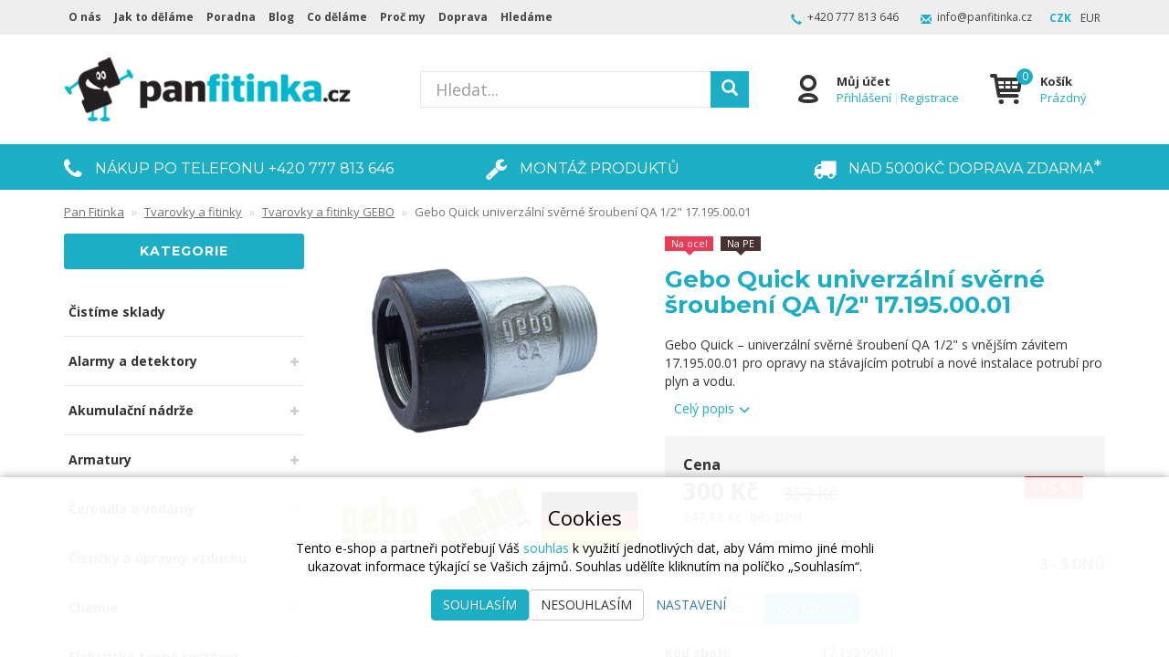

--- FILE ---
content_type: text/html; charset=UTF-8
request_url: https://eshop.panfitinka.cz/p/gebo-quick-univerzalni-sverne-sroubeni-qa-s-vnejsim-zavitem-12-171950001
body_size: 35515
content:
<!doctype html>

<html lang="cs">
<head><!-- ### MERKUR ### -->
    
    <meta charset="utf-8"/>
	<meta http-equiv="X-UA-Compatible" content="IE=edge"/>
	<title>Gebo Quick univerzální svěrné šroubení QA 1/2&quot; 17.195.00.01 | 
			Pan Fitinka - Instalatérské potřeby, potřeby pro topenáře</title>
	<meta name="viewport" content="width=device-width, initial-scale=1">
	<meta name="apple-mobile-web-app-capable" content="yes" />
	<meta name="description" content="Gebo Quick – univerzální svěrné šroubení QA 1/2&quot; s vnějším závitem 17.195.00.01 pro opravy na stávajícím potrubí a nové instalace potrubí pro plyn a v..."/>
	<meta name="google-site-verification" content="YmlYIf0Q9fOe5XRgHs8qiXf4epuHS4yAs1cbzlDhZI4"/>
	<meta name="author" content="Digital Wizards - www.digitalwizards.cz; email: team@dwgroup.cz"/>
	<meta name="copyright" content="2016 &copy; Pan Fitinka - https://eshop.panfitinka.cz"/>
	<meta name="generator" content="Rocketoo - https://rocketoo.cz"/>
	<link rel="shortcut icon" href="https://eshop.panfitinka.cz/storage/app/media/573c4e517e146322294636.ico">
	<link rel="icon" href="https://eshop.panfitinka.cz/storage/app/media/573c4e517e146322294636.ico">
	<link rel="apple-touch-icon" href="https://eshop.panfitinka.cz/storage/app/media/594a3fc73b061798053705.png"/>
	<link rel="apple-touch-icon" sizes="72x72" href="/storage/app/uploads/public/woodeethumbs/media-594a3fc73b061798053705-327b5db9356c09cdd96499e5bfdab2c8.png"/>
	<link rel="apple-touch-icon" sizes="114x114" href="/storage/app/uploads/public/woodeethumbs/media-594a3fc73b061798053705-2285e94737bb9712ef1d885f7c365c02.png"/>
	<link rel="apple-touch-icon" sizes="144x144" href="/storage/app/uploads/public/woodeethumbs/media-594a3fc73b061798053705-9c4c887141934d7e1a3b76a129f9239f.png"/>
	<meta property="og:title" content="Gebo Quick univerzální svěrné šroubení QA 1/2&quot; 17.195.00.01"/>
	<meta property="og:description" content="Gebo Quick – univerzální svěrné šroubení QA 1/2&quot; s vnějším závitem 17.195.00.01 pro opravy na stávajícím potrubí a nové instalace potrubí pro plyn a v..."/>
	<meta property="og:image" content="https://eshop.panfitinka.cz/storage/app/uploads/public/5d6/d1f/e13/5d6d1fe130077299511197.png"/>
	<meta property="og:image:width" content="550"/>
	<meta property="og:image:height" content="550"/>
	<meta property="og:url" content="https://eshop.panfitinka.cz/p/gebo-quick-univerzalni-sverne-sroubeni-qa-s-vnejsim-zavitem-12-171950001"/>
	<meta property="og:type" content="product"/>	
	<meta property="og:site_name" content="Pan Fitinka"/>
	<link href="https://eshop.panfitinka.cz/p/gebo-quick-univerzalni-sverne-sroubeni-qa-s-vnejsim-zavitem-12-171950001" rel="canonical">
    
    <meta property="product:price:amount" content="300.32">
<meta property="product:price:currency" content="CZK">
<link rel="image_src" href="https://eshop.panfitinka.cz/storage/app/uploads/public/5d6/d1f/e13/5d6d1fe130077299511197.png" />
    <link rel="dns-prefetch" href="https://cdnjs.cloudflare.com">
    <link rel="dns-prefetch" href="https://maxcdn.bootstrapcdn.com">
    <link rel="dns-prefetch" href="https://fonts.googleapis.com">
    
    <!--[if IE]>
    	<meta http-equiv="X-UA-Compatible" content="IE=Edge,chrome=1">
    <![endif]-->    
    <meta name="theme-color" content="#1caec4">
    
    <!-- Bootstrap Core CSS -->
    <link href="https://maxcdn.bootstrapcdn.com/bootstrap/3.3.6/css/bootstrap.min.css" rel="stylesheet" type="text/css">
    
    <!-- CSS Files -->
    <link href="https://fonts.googleapis.com/css?family=Open Sans:300,400,700|Montserrat:300,400,700&amp;subset=latin-ext&amp;display=fallback" rel="stylesheet" type="text/css">
        <link href="https://eshop.panfitinka.cz/themes/merkur/assets/css/theme.css?v=696f86d382bbd" rel="stylesheet" type="text/css">
    <link href="https://eshop.panfitinka.cz/combine/619df7b14c0f1aa1de0a2a702d89aa11-1713815026.css" rel="stylesheet" type="text/css">    
    <!-- HTML5 Shim and Respond.js IE8 support of HTML5 elements and media queries -->
    <!--[if lt IE 9]>
      <script src="https://oss.maxcdn.com/libs/html5shiv/3.7.0/html5shiv.js"></script>
      <script src="https://oss.maxcdn.com/libs/respond.js/1.4.2/respond.min.js"></script>
    <![endif]-->

    <script>
        var ROCKETOO_WEBSITENAME = 'Pan Fitinka';
        window.q=[];window.$=function(f){q.push(f)}
    </script>

    <script>
  fbq('track', 'ViewContent', {
    value: '300.32',
    content_ids: '11593',
    content_type: 'product',
    currency: 'CZK'
  });
</script>

<!-- Kód Google značky pro remarketing -->
<script type="text/javascript">
var google_tag_params = {
ecomm_prodid: '11593',
ecomm_pagetype: 'product',
ecomm_totalvalue: 300.32,
};
</script>
<script type="text/javascript">
/* <![CDATA[ */
var google_conversion_id = 961445408;
var google_custom_params = window.google_tag_params;
var google_remarketing_only = true;
/* ]]> */
</script>
<script type="text/javascript" src="//www.googleadservices.com/pagead/conversion.js">
</script>
<noscript>
<div style="display:inline;">
<img height="1" width="1" style="border-style:none;" alt="" src="//googleads.g.doubleclick.net/pagead/viewthroughconversion/961445408/?guid=ON&amp;script=0"/>
</div>
</noscript><link rel="stylesheet" href="https://eshop.panfitinka.cz/storage/app/media/custom/custom.css?v=696f86d385367"><link rel="stylesheet" href="https://eshop.panfitinka.cz/storage/app/media/custom/editor.css?v=696f86d38547f"><link href="//maxcdn.bootstrapcdn.com/font-awesome/4.7.0/css/font-awesome.min.css" rel="stylesheet" type="text/css"><!-- Global site tag (gtag.js) - Google Analytics -->
<script async src="https://www.googletagmanager.com/gtag/js?id=UA-81025537-1"></script><script>
	window.dataLayer = window.dataLayer || [];
	function gtag(){dataLayer.push(arguments);}

    gtag('consent', 'default', {
       'ad_storage': 'denied',
       'ad_user_data': 'denied',
       'ad_personalization': 'denied',
       'analytics_storage': 'denied',
    });
    dataLayer.push({
       'event': 'default_consent'
    });

	gtag('js', new Date());
    
    gtag('set', 'currency', 'CZK');

	
    $(function(){
        $(document).on('rocketoo:consent.onAccept', function(event, agreements) {
           if (agreements.length !== 0) {
              var gtagConsentPayload =  {
                 'ad_storage': agreements.includes('marketing') ? 'granted' : 'denied',
                 'ad_user_data': agreements.includes('marketing') ? 'granted' : 'denied',
                 'ad_personalization': agreements.includes('personalized') ? 'granted' : 'denied',
                 'analytics_storage': agreements.includes('analytics') ? 'granted' : 'denied'
              };
              console.log('update consent data', gtagConsentPayload);
              gtag('consent', 'update', gtagConsentPayload);
              dataLayer.push(
                 { 'event': 'update_consent' }
              );
           }
        });
    });
</script><script>
   (function(w,d,s,l,i){w[l]=w[l]||[];w[l].push({'gtm.start':
        new Date().getTime(),event:'gtm.js'});var f=d.getElementsByTagName(s)[0],
        j=d.createElement(s),dl=l!='dataLayer'?'&l='+l:'';j.async=true;j.src=
        '//www.googletagmanager.com/gtm.js?id='+i+dl;f.parentNode.insertBefore(j,f);
    })(window,document,'script','dataLayer','GTM-THT925');

   window.dataLayer = window.dataLayer || [];
   function gtag(){dataLayer.push(arguments);}
   
   dataLayer.push({
      'cookies': {
         'marketing': 'false',
         'analytics': 'false',
         'personalized': 'false'
      }
   });

   $(function(){
       $(document).on('rocketoo:consent.onAccept', function(event, agreements) {
           if (agreements.length !== 0) {
               dataLayer.push({
                   'cookies': {
                       'marketing': agreements.includes('marketing') ? 'true' : 'false',
                       'analytics': agreements.includes('analytics') ? 'true' : 'false',
                       'personalized': agreements.includes('personalized') ? 'true' : 'false'
                   }
               });
           }
       });
   });
</script>
<!-- End Google Tag Manager --></head>

<body data-script-runner="product page layout_default">
    <script type="text/javascript">
    window.smartlook||(function(d) {
    var o=smartlook=function(){ o.api.push(arguments)},h=d.getElementsByTagName('head')[0];
    var c=d.createElement('script');o.api=new Array();c.async=true;c.type='text/javascript';
    c.charset='utf-8';c.src='https://rec.smartlook.com/recorder.js';h.appendChild(c);
    })(document);
    smartlook('init', '19880fcc5cf7b3d5b9296d89cd39abf3e3e76fb8');
</script><!-- Start of Smartsupp Live Chat script -->
<script type="text/javascript">
var _smartsupp = _smartsupp || {};
_smartsupp.key = '31ce4b8fb965cb4ec4993a45a1a7bb8a38a5b65e';

window.smartsupp||(function(d) {
        var s,c,o=smartsupp=function(){ o._.push(arguments)};o._=[];
        s=d.getElementsByTagName('script')[0];c=d.createElement('script');
        c.type='text/javascript';c.charset='utf-8';c.async=true;
        c.src='//www.smartsuppchat.com/loader.js?';s.parentNode.insertBefore(c,s);
})(document);
</script><!-- Heureka.cz — Vybírejte úžasně! PRODUCT DETAIL script -->
<script>
    (function(t, r, a, c, k, i, n, g) {t['ROIDataObject'] = k; t[k]=t[k]||function(){(t[k].q=t[k].q||[]).push(arguments)},t[k].c=i;n=r.createElement(a), g=r.getElementsByTagName(a)[0];n.async=1;n.src=c;g.parentNode.insertBefore(n,g) })(window, document, 'script', 'http:////www.heureka.cz/ocm/sdk.js?version=2&page=product_detail', 'heureka', 'cz');
</script>
<!-- End Heureka.cz — Vybírejte úžasně! PRODUCT DETAIL script --><!-- Sklik.cz retargeting code -->
<script type="text/javascript" src="https://c.seznam.cz/js/rc.js"></script>
<script>
    var retargetingConf = {
    rtgId: 37713,itemId: "11593",pageType: "offerdetail",consent: 0
    };
    if (window.rc && window.rc.retargetingHit) {
        window.rc.retargetingHit(retargetingConf);
    }

    $(function(){
        $(document).on('rocketoo:consent.onAccept', function(event, agreements) {
            if (agreements.length !== 0) {
                var retargetingConf = {
                    rtgId: 37713,itemId: "11593",pageType: "offerdetail",consent: agreements.includes('marketing') ? 1 : 0
                };
                console.log('update sklik consent data', retargetingConf);
                if (window.rc && window.rc.retargetingHit) {
                    window.rc.retargetingHit(retargetingConf);
                }
            }
        });
    });
</script>
<!-- End Sklik.cz retargeting code --><!-- Google Tag Manager (noscript) -->
<noscript><iframe src="//www.googletagmanager.com/ns.html?id=GTM-THT925" height="0" width="0" style="display:none;visibility:hidden"></iframe></noscript>
<!-- End Google Tag Manager (noscript) --><div id="fb-root"></div>
<script>
    window.fbAsyncInit = function() {
        FB.init({
            appId            : '309313619496210',
            autoLogAppEvents : true,
            xfbml            : true,
            version          : 'v2.12'
        });
    };
</script>
<script async defer crossOrigin="anonymous" src="https://connect.facebook.net/cs_CZ/sdk.js"></script>
<script>
    (function(d, s, id){
        var js, fjs = d.getElementsByTagName(s)[0];
        if (d.getElementById(id)) {return;}
        js = d.createElement(s); js.id = id;
        js.src = "https://connect.facebook.net/cs_CZ/sdk/xfbml.customerchat.js";
        fjs.parentNode.insertBefore(js, fjs);
    }(document, 'script', 'facebook-jssdk'));
</script>
    <div id="add-to-cart-message" class="add-to-cart-message" style="display: none;"></div>

    <div class="body-wrap">
        <div class="topnav">
    <div class="container">
		<div class="row">
			<div class="topnav-menu col-md-6 col-sm-12 ">
				<nav class="topnav-menu-nav navbar">
					<div class="navbar-header">
						<button type="button" class="navbar-toggle collapsed" data-toggle="collapse" data-target="#topnav-menu" aria-expanded="false">
    						<i class="r-icon-menu"></i> Menu
    					</button>
    				</div>
    				<div class="collapse navbar-collapse" id="topnav-menu">
    						    					<ul class="header-menu-categories visible-xs visible-xxs visible-sm">
	    														    <li class="header-menu-item">							       
								        	            							 <a href="/cistime-sklady">Čistíme sklady</a>
	            														    </li>
																    <li class="header-menu-item has-children">							       
								        								        	<div class="header-menu-item-wrap">
								        		<a href="/alarmy">Alarmy a detektory</a>
								        		<span class="sub-open"></span>
								        	</div>
	            						    <ul class="header-menu-dropdown">
	            						        	            						            <li>
	            						                <a href="/alarm-co-bez-displeje" class="navbar-menu-link" title="Detektor oxid uhelnatý">Detektor oxid uhelnatý</a>
	            						            </li>
	            						        	            						            <li>
	            						                <a href="/alarm-co-s-displejem" class="navbar-menu-link" title="Alarm CO s displejem">Alarm CO s displejem</a>
	            						            </li>
	            						        	            						            <li>
	            						                <a href="/detektor-koure" class="navbar-menu-link" title="Detektor kouře">Detektor kouře</a>
	            						            </li>
	            						        	            						            <li>
	            						                <a href="/detektor-horlavych-plynu" class="navbar-menu-link" title="Detektor hořlavých plynů">Detektor hořlavých plynů</a>
	            						            </li>
	            						        	            						            <li>
	            						                <a href="/komunikator-ovladac" class="navbar-menu-link" title="Komunikátor a ovladač">Komunikátor a ovladač</a>
	            						            </li>
	            						        	            						    </ul>
	            														    </li>
																    <li class="header-menu-item has-children">							       
								        								        	<div class="header-menu-item-wrap">
								        		<a href="/akumulacni-nadrze">Akumulační nádrže</a>
								        		<span class="sub-open"></span>
								        	</div>
	            						    <ul class="header-menu-dropdown">
	            						        	            						            <li>
	            						                <a href="/bez-vymeniku-s-izolaci" class="navbar-menu-link" title="Bez výměníku">Bez výměníku</a>
	            						            </li>
	            						        	            						            <li>
	            						                <a href="/s-jednim-vymenikem" class="navbar-menu-link" title="S jedním výměníkem">S jedním výměníkem</a>
	            						            </li>
	            						        	            						            <li>
	            						                <a href="/se-dvema-vymeniky" class="navbar-menu-link" title="Se dvěma výměníky">Se dvěma výměníky</a>
	            						            </li>
	            						        	            						            <li>
	            						                <a href="/se-zasobnikem" class="navbar-menu-link" title="Se zásobníkem TUV">Se zásobníkem TUV</a>
	            						            </li>
	            						        	            						    </ul>
	            														    </li>
																    <li class="header-menu-item has-children">							       
								        								        	<div class="header-menu-item-wrap">
								        		<a href="/armatury">Armatury</a>
								        		<span class="sub-open"></span>
								        	</div>
	            						    <ul class="header-menu-dropdown">
	            						        	            						            <li>
	            						                <a href="/kohouty-a-ventily" class="navbar-menu-link" title="Kulové kohouty">Kulové kohouty</a>
	            						            </li>
	            						        	            						            <li>
	            						                <a href="/meziprirubove-klapky" class="navbar-menu-link" title="Mezipřírubové klapky">Mezipřírubové klapky</a>
	            						            </li>
	            						        	            						            <li>
	            						                <a href="/automaticke-odvzdusnovaci-ventily" class="navbar-menu-link" title="Odvzdušňovací ventily">Odvzdušňovací ventily</a>
	            						            </li>
	            						        	            						            <li>
	            						                <a href="/pojistny-ventil" class="navbar-menu-link" title="Pojistné a bezpečnostní ventily">Pojistné a bezpečnostní ventily</a>
	            						            </li>
	            						        	            						            <li>
	            						                <a href="/radiatorove-armatury" class="navbar-menu-link" title="Radiátorové armatury">Radiátorové armatury</a>
	            						            </li>
	            						        	            						            <li>
	            						                <a href="/redukcni-ventily" class="navbar-menu-link" title="Redukční ventily">Redukční ventily</a>
	            						            </li>
	            						        	            						            <li>
	            						                <a href="/regulatory-tlaku-vody" class="navbar-menu-link" title="Kompenzátor hydraulických rázů">Kompenzátor hydraulických rázů</a>
	            						            </li>
	            						        	            						            <li>
	            						                <a href="/rozdelovace-pro-pitnou-tuv" class="navbar-menu-link" title="Rozdělovače na pitnou a TUV">Rozdělovače na pitnou a TUV</a>
	            						            </li>
	            						        	            						            <li>
	            						                <a href="/uzaviraci-vretenove-ventily-na-vodu" class="navbar-menu-link" title="Uzavírací vřetenové ventily na vodu">Uzavírací vřetenové ventily na vodu</a>
	            						            </li>
	            						        	            						            <li>
	            						                <a href="/koupelnove-armatury" class="navbar-menu-link" title="Vodovodní armatury (baterie)">Vodovodní armatury (baterie)</a>
	            						            </li>
	            						        	            						            <li>
	            						                <a href="/vyvazovaci-ventily" class="navbar-menu-link" title="Vyvažovací ventily">Vyvažovací ventily</a>
	            						            </li>
	            						        	            						            <li>
	            						                <a href="/zpetne-klapky-a-sitka" class="navbar-menu-link" title="Zpětné klapky a sítka">Zpětné klapky a sítka</a>
	            						            </li>
	            						        	            						            <li>
	            						                <a href="/nezamrzne-ventily" class="navbar-menu-link" title="Nezámrzné ventily">Nezámrzné ventily</a>
	            						            </li>
	            						        	            						            <li>
	            						                <a href="/rohove-ventily-k-prackam" class="navbar-menu-link" title="Pračkové ventily">Pračkové ventily</a>
	            						            </li>
	            						        	            						            <li>
	            						                <a href="/rohove-ventily-k-bateriim-a-wc" class="navbar-menu-link" title="Rohové ventily k bateriím a WC">Rohové ventily k bateriím a WC</a>
	            						            </li>
	            						        	            						            <li>
	            						                <a href="/plovakove-ventily" class="navbar-menu-link" title="Plovákové ventily">Plovákové ventily</a>
	            						            </li>
	            						        	            						    </ul>
	            														    </li>
																    <li class="header-menu-item has-children">							       
								        								        	<div class="header-menu-item-wrap">
								        		<a href="/cerpadla-a-domaci-vodarny">Čerpadla a vodárny</a>
								        		<span class="sub-open"></span>
								        	</div>
	            						    <ul class="header-menu-dropdown">
	            						        	            						            <li>
	            						                <a href="/bazenova-cerpadla" class="navbar-menu-link" title="Čerpadla bazénová">Čerpadla bazénová</a>
	            						            </li>
	            						        	            						            <li>
	            						                <a href="/topne-a-klimatizacni-systemy" class="navbar-menu-link" title="Čerpadla cirkulační">Čerpadla cirkulační</a>
	            						            </li>
	            						        	            						            <li>
	            						                <a href="/cerpani-ciste-a-znecistene-vody" class="navbar-menu-link" title="Čerpadla kalová">Čerpadla kalová</a>
	            						            </li>
	            						        	            						            <li>
	            						                <a href="/Čerpadlo-a-neutralizační-jednotka-pro-kondenzát" class="navbar-menu-link" title="Čerpadla kondenzátu">Čerpadla kondenzátu</a>
	            						            </li>
	            						        	            						            <li>
	            						                <a href="/ponorna-cerpadla" class="navbar-menu-link" title="Čerpadla ponorná">Čerpadla ponorná</a>
	            						            </li>
	            						        	            						            <li>
	            						                <a href="/topne-systemy" class="navbar-menu-link" title="Čerpadla pro topení">Čerpadla pro topení</a>
	            						            </li>
	            						        	            						            <li>
	            						                <a href="/prislusenstvi-k-cerpadlum" class="navbar-menu-link" title="Čerpadla příslušenství">Čerpadla příslušenství</a>
	            						            </li>
	            						        	            						            <li>
	            						                <a href="/rucni-cerpadla" class="navbar-menu-link" title="Čerpadla (pumpy) ruční">Čerpadla (pumpy) ruční</a>
	            						            </li>
	            						        	            						            <li>
	            						                <a href="/samonasavaci-cerpadla" class="navbar-menu-link" title="Čerpadla samonasávací">Čerpadla samonasávací</a>
	            						            </li>
	            						        	            						            <li>
	            						                <a href="/sanitarni-kalove-cerpadlo" class="navbar-menu-link" title="Čerpadlo sanitární (přečerpávací stanice)">Čerpadlo sanitární (přečerpávací stanice)</a>
	            						            </li>
	            						        	            						            <li>
	            						                <a href="/cerpani-odpadnich-vod-v-tlakovych-kanalizacnich-sitich" class="navbar-menu-link" title="Čerpadla tlaková">Čerpadla tlaková</a>
	            						            </li>
	            						        	            						            <li>
	            						                <a href="/domaci-a-zahradni-vodarny" class="navbar-menu-link" title="Domácí vodárny">Domácí vodárny</a>
	            						            </li>
	            						        	            						    </ul>
	            														    </li>
																    <li class="header-menu-item has-children">							       
								        								        	<div class="header-menu-item-wrap">
								        		<a href="/cisticky-upravny-vzduchu">Čističky a úpravny vzduchu</a>
								        		<span class="sub-open"></span>
								        	</div>
	            						    <ul class="header-menu-dropdown">
	            						        	            						            <li>
	            						                <a href="/aromadifuzery" class="navbar-menu-link" title="Aromadifuzéry">Aromadifuzéry</a>
	            						            </li>
	            						        	            						            <li>
	            						                <a href="/cisticka-vzduchu" class="navbar-menu-link" title="Čističky">Čističky</a>
	            						            </li>
	            						        	            						            <li>
	            						                <a href="/odvlhcovac-vzduchu" class="navbar-menu-link" title="Odvlhčovače">Odvlhčovače</a>
	            						            </li>
	            						        	            						            <li>
	            						                <a href="/zvlhcovace-vzduchu" class="navbar-menu-link" title="Zvlhčovače">Zvlhčovače</a>
	            						            </li>
	            						        	            						    </ul>
	            														    </li>
																    <li class="header-menu-item has-children">							       
								        								        	<div class="header-menu-item-wrap">
								        		<a href="/chemie">Chemie</a>
								        		<span class="sub-open"></span>
								        	</div>
	            						    <ul class="header-menu-dropdown">
	            						        	            						            <li>
	            						                <a href="/lepidla-a-tmely" class="navbar-menu-link" title="Lepidla a tmely">Lepidla a tmely</a>
	            						            </li>
	            						        	            						            <li>
	            						                <a href="/technicke-spreje-a-kapaliny" class="navbar-menu-link" title="Technické spreje a kapaliny">Technické spreje a kapaliny</a>
	            						            </li>
	            						        	            						            <li>
	            						                <a href="/teplonosne-kapaliny" class="navbar-menu-link" title="Teplonosné kapaliny">Teplonosné kapaliny</a>
	            						            </li>
	            						        	            						            <li>
	            						                <a href="/cistici-a-ochranne-kapaliny" class="navbar-menu-link" title="Čisticí a ochranné kapaliny">Čisticí a ochranné kapaliny</a>
	            						            </li>
	            						        	            						            <li>
	            						                <a href="/materialy-pro-renovace-povrchu" class="navbar-menu-link" title="Materiály pro renovace povrchů">Materiály pro renovace povrchů</a>
	            						            </li>
	            						        	            						            <li>
	            						                <a href="/montazni-pasty-anti-seize" class="navbar-menu-link" title="Montážní pasty Anti-Seize">Montážní pasty Anti-Seize</a>
	            						            </li>
	            						        	            						            <li>
	            						                <a href="/utesnovani-zavitu" class="navbar-menu-link" title="Utěsňování závitů">Utěsňování závitů</a>
	            						            </li>
	            						        	            						            <li>
	            						                <a href="/instalaterska-chemie" class="navbar-menu-link" title="Instalatérská chemie">Instalatérská chemie</a>
	            						            </li>
	            						        	            						    </ul>
	            														    </li>
																    <li class="header-menu-item has-children">							       
								        								        	<div class="header-menu-item-wrap">
								        		<a href="/elektricke-topne-systemy">Elektrické topné systémy</a>
								        		<span class="sub-open"></span>
								        	</div>
	            						    <ul class="header-menu-dropdown">
	            						        	            						            <li>
	            						                <a href="/topne-kabely" class="navbar-menu-link" title="Topné kabely">Topné kabely</a>
	            						            </li>
	            						        	            						            <li>
	            						                <a href="/salave-topne-panely" class="navbar-menu-link" title="Topné panely">Topné panely</a>
	            						            </li>
	            						        	            						            <li>
	            						                <a href="/topne-rohoze" class="navbar-menu-link" title="Topné rohože">Topné rohože</a>
	            						            </li>
	            						        	            						            <li>
	            						                <a href="/topne-tyce" class="navbar-menu-link" title="Topné tyče">Topné tyče</a>
	            						            </li>
	            						        	            						    </ul>
	            														    </li>
																    <li class="header-menu-item has-children">							       
								        								        	<div class="header-menu-item-wrap">
								        		<a href="/expanzni-nadoby">Expanzní nádoby</a>
								        		<span class="sub-open"></span>
								        	</div>
	            						    <ul class="header-menu-dropdown">
	            						        	            						            <li>
	            						                <a href="/expanzni-nadoby-pro-domaci-vodarny" class="navbar-menu-link" title="Pro domácí vodárny">Pro domácí vodárny</a>
	            						            </li>
	            						        	            						            <li>
	            						                <a href="/expanzni-nadoby-pro-solarni-system" class="navbar-menu-link" title="Pro solární systémy">Pro solární systémy</a>
	            						            </li>
	            						        	            						            <li>
	            						                <a href="/expanzni-nadoby-pro-topeni" class="navbar-menu-link" title="Pro topení">Pro topení</a>
	            						            </li>
	            						        	            						            <li>
	            						                <a href="/expanzni-nadoby-na-vodu" class="navbar-menu-link" title="Pro vodu">Pro vodu</a>
	            						            </li>
	            						        	            						            <li>
	            						                <a href="/prislusenstvi-pro-expanzni-nadoby" class="navbar-menu-link" title="Příslušenství">Příslušenství</a>
	            						            </li>
	            						        	            						    </ul>
	            														    </li>
																    <li class="header-menu-item">							       
								        	            							 <a href="/filtry-na-topeni">Filtry na topení - ochrana kotle</a>
	            														    </li>
																    <li class="header-menu-item has-children">							       
								        								        	<div class="header-menu-item-wrap">
								        		<a href="/filtry-a-upravny">Filtry a úpravny vody</a>
								        		<span class="sub-open"></span>
								        	</div>
	            						    <ul class="header-menu-dropdown">
	            						        	            						            <li>
	            						                <a href="/filtracni-nadoby" class="navbar-menu-link" title="Filtrační nádoby">Filtrační nádoby</a>
	            						            </li>
	            						        	            						            <li>
	            						                <a href="/filtracni-sety-s-magnetem" class="navbar-menu-link" title="Filtry s magnetem">Filtry s magnetem</a>
	            						            </li>
	            						        	            						            <li>
	            						                <a href="/mechanicke-necistoty" class="navbar-menu-link" title="Mechanické nečistoty">Mechanické nečistoty</a>
	            						            </li>
	            						        	            						            <li>
	            						                <a href="/bakterie" class="navbar-menu-link" title="Bakterie">Bakterie</a>
	            						            </li>
	            						        	            						            <li>
	            						                <a href="/chlor" class="navbar-menu-link" title="Chlór">Chlór</a>
	            						            </li>
	            						        	            						            <li>
	            						                <a href="/dusicnany" class="navbar-menu-link" title="Dusičnany">Dusičnany</a>
	            						            </li>
	            						        	            						            <li>
	            						                <a href="/zelezo-mangan" class="navbar-menu-link" title="Mangan a železo">Mangan a železo</a>
	            						            </li>
	            						        	            						            <li>
	            						                <a href="/vodni-kamen" class="navbar-menu-link" title="Vodní kámen">Vodní kámen</a>
	            						            </li>
	            						        	            						            <li>
	            						                <a href="/poddrezove-filtry" class="navbar-menu-link" title="Poddřezové filtry">Poddřezové filtry</a>
	            						            </li>
	            						        	            						            <li>
	            						                <a href="/neutralizace-kondenzatu" class="navbar-menu-link" title="Neutralizace kondenzátu">Neutralizace kondenzátu</a>
	            						            </li>
	            						        	            						            <li>
	            						                <a href="/zmekcovace-vody" class="navbar-menu-link" title="Změkčovače vody">Změkčovače vody</a>
	            						            </li>
	            						        	            						            <li>
	            						                <a href="/reverzni-osmoza" class="navbar-menu-link" title="Reverzní osmóza">Reverzní osmóza</a>
	            						            </li>
	            						        	            						            <li>
	            						                <a href="/vydejniky-vody" class="navbar-menu-link" title="Výdejníky na vodu">Výdejníky na vodu</a>
	            						            </li>
	            						        	            						            <li>
	            						                <a href="/filtry-na-vodu" class="navbar-menu-link" title="Filtry na vodu">Filtry na vodu</a>
	            						            </li>
	            						        	            						            <li>
	            						                <a href="/sprchove-filtry" class="navbar-menu-link" title="Sprchové filtry">Sprchové filtry</a>
	            						            </li>
	            						        	            						    </ul>
	            														    </li>
																    <li class="header-menu-item has-children">							       
								        								        	<div class="header-menu-item-wrap">
								        		<a href="/izolace-potrubi-2">Izolace potrubí</a>
								        		<span class="sub-open"></span>
								        	</div>
	            						    <ul class="header-menu-dropdown">
	            						        	            						            <li>
	            						                <a href="/izolace-na-cu-trubky" class="navbar-menu-link" title="Izolace na měděné trubky">Izolace na měděné trubky</a>
	            						            </li>
	            						        	            						            <li>
	            						                <a href="/prislusenstvi-k-izolacim-1" class="navbar-menu-link" title="Příslušenství k izolacím">Příslušenství k izolacím</a>
	            						            </li>
	            						        	            						    </ul>
	            														    </li>
																    <li class="header-menu-item has-children">							       
								        								        	<div class="header-menu-item-wrap">
								        		<a href="/kanalizace">Kanalizace</a>
								        		<span class="sub-open"></span>
								        	</div>
	            						    <ul class="header-menu-dropdown">
	            						        	            						            <li>
	            						                <a href="/vnitrni-kanalizace" class="navbar-menu-link" title="Vnitřní kanalizace">Vnitřní kanalizace</a>
	            						            </li>
	            						        	            						            <li>
	            						                <a href="/venkovni-kanalizace" class="navbar-menu-link" title="Venkovní kanalizace">Venkovní kanalizace</a>
	            						            </li>
	            						        	            						            <li>
	            						                <a href="/kanalove-mrize-a-poklopy" class="navbar-menu-link" title="Kanálové mříže a poklopy">Kanálové mříže a poklopy</a>
	            						            </li>
	            						        	            						            <li>
	            						                <a href="/montazni-maziva" class="navbar-menu-link" title="Montážní maziva">Montážní maziva</a>
	            						            </li>
	            						        	            						            <li>
	            						                <a href="/montazni-lepidla" class="navbar-menu-link" title="Montážní lepidla">Montážní lepidla</a>
	            						            </li>
	            						        	            						    </ul>
	            														    </li>
																    <li class="header-menu-item has-children">							       
								        								        	<div class="header-menu-item-wrap">
								        		<a href="/klimatizace">Klimatizace</a>
								        		<span class="sub-open"></span>
								        	</div>
	            						    <ul class="header-menu-dropdown">
	            						        	            						            <li>
	            						                <a href="/mobilni-klimatizace" class="navbar-menu-link" title="Mobilní klimatizace">Mobilní klimatizace</a>
	            						            </li>
	            						        	            						            <li>
	            						                <a href="/pro-domacnost-1-jednotka" class="navbar-menu-link" title="Pro domácnost - 1 jednotka">Pro domácnost - 1 jednotka</a>
	            						            </li>
	            						        	            						            <li>
	            						                <a href="/kazetove-jednotky" class="navbar-menu-link" title="Kazetové jednotky">Kazetové jednotky</a>
	            						            </li>
	            						        	            						            <li>
	            						                <a href="/domaci-ventilatory" class="navbar-menu-link" title="Domácí ventilátory">Domácí ventilátory</a>
	            						            </li>
	            						        	            						    </ul>
	            														    </li>
																    <li class="header-menu-item has-children">							       
								        								        	<div class="header-menu-item-wrap">
								        		<a href="/kotle">Kotle</a>
								        		<span class="sub-open"></span>
								        	</div>
	            						    <ul class="header-menu-dropdown">
	            						        	            						            <li>
	            						                <a href="/plynovy-kotel" class="navbar-menu-link" title="Plynové kotle">Plynové kotle</a>
	            						            </li>
	            						        	            						            <li>
	            						                <a href="/kotle-elektricke" class="navbar-menu-link" title="Kotle elektrické">Kotle elektrické</a>
	            						            </li>
	            						        	            						            <li>
	            						                <a href="/kotel-na-tuha-paliva" class="navbar-menu-link" title="Kotle na tuhá paliva">Kotle na tuhá paliva</a>
	            						            </li>
	            						        	            						            <li>
	            						                <a href="/ochrana-kotlu" class="navbar-menu-link" title="Ochrana kotlů a topných systémů">Ochrana kotlů a topných systémů</a>
	            						            </li>
	            						        	            						            <li>
	            						                <a href="/kominove-systemy" class="navbar-menu-link" title="Komínové systémy">Komínové systémy</a>
	            						            </li>
	            						        	            						            <li>
	            						                <a href="/prislusenstvi-ke-kotlum" class="navbar-menu-link" title="Příslušenství ke kotlům">Příslušenství ke kotlům</a>
	            						            </li>
	            						        	            						    </ul>
	            														    </li>
																    <li class="header-menu-item has-children">							       
								        								        	<div class="header-menu-item-wrap">
								        		<a href="/krby-a-kamna">Krby, kamna a krbové vložky</a>
								        		<span class="sub-open"></span>
								        	</div>
	            						    <ul class="header-menu-dropdown">
	            						        	            						            <li>
	            						                <a href="/peletova-kamna" class="navbar-menu-link" title="Kamna na pelety teplovzdušná">Kamna na pelety teplovzdušná</a>
	            						            </li>
	            						        	            						            <li>
	            						                <a href="/peletova-kamna-s-vymenikem" class="navbar-menu-link" title="Kamna na pelety s teplovodním výměníkem">Kamna na pelety s teplovodním výměníkem</a>
	            						            </li>
	            						        	            						            <li>
	            						                <a href="/kamna-na-pelety-s-rozvodem-tepleho-vzduchu" class="navbar-menu-link" title="Kamna na pelety s rozvodem teplého vzduchu">Kamna na pelety s rozvodem teplého vzduchu</a>
	            						            </li>
	            						        	            						            <li>
	            						                <a href="/krbova-vlozka-na-pelety" class="navbar-menu-link" title="Krbová vložka na pelety">Krbová vložka na pelety</a>
	            						            </li>
	            						        	            						            <li>
	            						                <a href="/kamna-na-drevo" class="navbar-menu-link" title="Kamna na dřevo">Kamna na dřevo</a>
	            						            </li>
	            						        	            						            <li>
	            						                <a href="/kamna-na-uhli" class="navbar-menu-link" title="Kamna na uhlí">Kamna na uhlí</a>
	            						            </li>
	            						        	            						    </ul>
	            														    </li>
																    <li class="header-menu-item has-children">							       
								        								        	<div class="header-menu-item-wrap">
								        		<a href="/mereni-regulace-a-smesovaci-ventily">Měření a regulace</a>
								        		<span class="sub-open"></span>
								        	</div>
	            						    <ul class="header-menu-dropdown">
	            						        	            						            <li>
	            						                <a href="/merice-tepla" class="navbar-menu-link" title="Měřiče tepla">Měřiče tepla</a>
	            						            </li>
	            						        	            						            <li>
	            						                <a href="/manometry" class="navbar-menu-link" title="Manometry">Manometry</a>
	            						            </li>
	            						        	            						            <li>
	            						                <a href="/termomanometry" class="navbar-menu-link" title="Termomanometry">Termomanometry</a>
	            						            </li>
	            						        	            						            <li>
	            						                <a href="/teplomery" class="navbar-menu-link" title="Teploměry">Teploměry</a>
	            						            </li>
	            						        	            						            <li>
	            						                <a href="/smesovaci-ventily-a-pohony" class="navbar-menu-link" title="Směšovací ventily a pohony">Směšovací ventily a pohony</a>
	            						            </li>
	            						        	            						            <li>
	            						                <a href="/regulatory-obehovych-cerpadel-teplotni-spinace" class="navbar-menu-link" title="Regulátory oběhových čerpadel (teplotní spínače)">Regulátory oběhových čerpadel (teplotní spínače)</a>
	            						            </li>
	            						        	            						            <li>
	            						                <a href="/obehove-jednotky" class="navbar-menu-link" title="Čerpadlové skupiny">Čerpadlové skupiny</a>
	            						            </li>
	            						        	            						            <li>
	            						                <a href="/termostaty" class="navbar-menu-link" title="Termostaty">Termostaty</a>
	            						            </li>
	            						        	            						            <li>
	            						                <a href="/vodomer" class="navbar-menu-link" title="Vodoměry">Vodoměry</a>
	            						            </li>
	            						        	            						            <li>
	            						                <a href="/kondenzacni-smycky" class="navbar-menu-link" title="Kondenzační smyčky">Kondenzační smyčky</a>
	            						            </li>
	            						        	            						            <li>
	            						                <a href="/manometricke-kohouty" class="navbar-menu-link" title="Manometrické kohouty">Manometrické kohouty</a>
	            						            </li>
	            						        	            						    </ul>
	            														    </li>
																    <li class="header-menu-item has-children">							       
								        								        	<div class="header-menu-item-wrap">
								        		<a href="/nadrze-na-destovou-vodu">Nádrže na dešťovou vodu</a>
								        		<span class="sub-open"></span>
								        	</div>
	            						    <ul class="header-menu-dropdown">
	            						        	            						            <li>
	            						                <a href="/nadzemni-nadrze-na-destovou-vodu" class="navbar-menu-link" title="Nadzemní nádrže na dešťovou vodu">Nadzemní nádrže na dešťovou vodu</a>
	            						            </li>
	            						        	            						            <li>
	            						                <a href="/podzemni-nadrze-na-vodu" class="navbar-menu-link" title="Podzemní nádrže na dešťovou vodu">Podzemní nádrže na dešťovou vodu</a>
	            						            </li>
	            						        	            						            <li>
	            						                <a href="/okapove-filtry" class="navbar-menu-link" title="Okapové filtry">Okapové filtry</a>
	            						            </li>
	            						        	            						            <li>
	            						                <a href="/stanice-na-destovou-vodu" class="navbar-menu-link" title="Stanice na dešťovou vodu">Stanice na dešťovou vodu</a>
	            						            </li>
	            						        	            						            <li>
	            						                <a href="/prislusenstvi-pro-nadrze" class="navbar-menu-link" title="Příslušenství pro nádrže">Příslušenství pro nádrže</a>
	            						            </li>
	            						        	            						            <li>
	            						                <a href="/sloupek-na-cerpani-vody" class="navbar-menu-link" title="Sloupek na čerpání vody">Sloupek na čerpání vody</a>
	            						            </li>
	            						        	            						            <li>
	            						                <a href="/vsakovani-destove-vody" class="navbar-menu-link" title="Vsakování dešťové vody">Vsakování dešťové vody</a>
	            						            </li>
	            						        	            						    </ul>
	            														    </li>
																    <li class="header-menu-item has-children">							       
								        								        	<div class="header-menu-item-wrap">
								        		<a href="/naradi-a-prislusenstvi">Nářadí a dílna</a>
								        		<span class="sub-open"></span>
								        	</div>
	            						    <ul class="header-menu-dropdown">
	            						        	            						            <li>
	            						                <a href="/naradi-pro-potrubni-system" class="navbar-menu-link" title="Na nerezový vlnovec FLEXIRA">Na nerezový vlnovec FLEXIRA</a>
	            						            </li>
	            						        	            						            <li>
	            						                <a href="/naradi-pro-nerezovy-vlnovec-maral-2" class="navbar-menu-link" title="Na nerezový vlnovec MARAL">Na nerezový vlnovec MARAL</a>
	            						            </li>
	            						        	            						            <li>
	            						                <a href="/naradi-pro-nerezovy-vlnovec-merabell-2" class="navbar-menu-link" title="Na nerezový vlnovec MERABELL">Na nerezový vlnovec MERABELL</a>
	            						            </li>
	            						        	            						            <li>
	            						                <a href="/naradi-pro-podlahove-topeni" class="navbar-menu-link" title="Na podlahové topení">Na podlahové topení</a>
	            						            </li>
	            						        	            						            <li>
	            						                <a href="/siko-kleste" class="navbar-menu-link" title="Kleště &quot;SIKO&quot;">Kleště &quot;SIKO&quot;</a>
	            						            </li>
	            						        	            						            <li>
	            						                <a href="/kleste-kombinacky" class="navbar-menu-link" title="Kleště kombinačky">Kleště kombinačky</a>
	            						            </li>
	            						        	            						            <li>
	            						                <a href="/kleste-na-zavitove-tyce" class="navbar-menu-link" title="Kleště na závitové tyče">Kleště na závitové tyče</a>
	            						            </li>
	            						        	            						            <li>
	            						                <a href="/odstranovac-otrepu" class="navbar-menu-link" title="Ořezávač otřepů plastových trubek">Ořezávač otřepů plastových trubek</a>
	            						            </li>
	            						        	            						            <li>
	            						                <a href="/rezak-trubek" class="navbar-menu-link" title="Řezáky kovových trubek">Řezáky kovových trubek</a>
	            						            </li>
	            						        	            						            <li>
	            						                <a href="/rezaky-plastovych-trubek" class="navbar-menu-link" title="Řezáky plastových trubek">Řezáky plastových trubek</a>
	            						            </li>
	            						        	            						            <li>
	            						                <a href="/naradi-pro-svarovani-ppr" class="navbar-menu-link" title="Svařování plastů">Svařování plastů</a>
	            						            </li>
	            						        	            						            <li>
	            						                <a href="/udrzba-topnych-systemu" class="navbar-menu-link" title="Údržba topných systémů">Údržba topných systémů</a>
	            						            </li>
	            						        	            						            <li>
	            						                <a href="/tlakove-zkousecky" class="navbar-menu-link" title="Tlakové zkoušečky">Tlakové zkoušečky</a>
	            						            </li>
	            						        	            						            <li>
	            						                <a href="/kleste-na-trapez" class="navbar-menu-link" title="Trapézové kleště">Trapézové kleště</a>
	            						            </li>
	            						        	            						    </ul>
	            														    </li>
																    <li class="header-menu-item has-children">							       
								        								        	<div class="header-menu-item-wrap">
								        		<a href="/nerezovy-vlnovec">Nerezový vlnovec</a>
								        		<span class="sub-open"></span>
								        	</div>
	            						    <ul class="header-menu-dropdown">
	            						        	            						            <li>
	            						                <a href="/trubka-na-vodu-flexira" class="navbar-menu-link" title="FLEXIRA nerezová trubka na vodu">FLEXIRA nerezová trubka na vodu</a>
	            						            </li>
	            						        	            						            <li>
	            						                <a href="/trubka-maral-voda-topeni-a-plyn" class="navbar-menu-link" title="MARAL nerezová trubka na vodu">MARAL nerezová trubka na vodu</a>
	            						            </li>
	            						        	            						            <li>
	            						                <a href="/trubka-merabell-voda-a-plyn" class="navbar-menu-link" title="MERABELL nerezová trubka na vodu">MERABELL nerezová trubka na vodu</a>
	            						            </li>
	            						        	            						            <li>
	            						                <a href="/eurogas" class="navbar-menu-link" title="Trubka na plyn Eurogas TFG">Trubka na plyn Eurogas TFG</a>
	            						            </li>
	            						        	            						            <li>
	            						                <a href="/trubka-n-aplyn-flexira" class="navbar-menu-link" title="Trubka na plyn FLEXIRA">Trubka na plyn FLEXIRA</a>
	            						            </li>
	            						        	            						            <li>
	            						                <a href="/trubka-maral-na-plyn" class="navbar-menu-link" title="Trubka na plyn MARAL">Trubka na plyn MARAL</a>
	            						            </li>
	            						        	            						            <li>
	            						                <a href="/trubka-merabell-na-plyn" class="navbar-menu-link" title="Trubka na plyn MERABELL">Trubka na plyn MERABELL</a>
	            						            </li>
	            						        	            						            <li>
	            						                <a href="/trubka-pro-solarni-system-flexira" class="navbar-menu-link" title="Nerezová trubka pro solární systém FLEXIRA">Nerezová trubka pro solární systém FLEXIRA</a>
	            						            </li>
	            						        	            						            <li>
	            						                <a href="/spojovaci-prvky" class="navbar-menu-link" title="Spojovací prvky, matice a těsnění FLEXIRA">Spojovací prvky, matice a těsnění FLEXIRA</a>
	            						            </li>
	            						        	            						            <li>
	            						                <a href="/spojovaci-prvky-matice-a-tesneni-maral" class="navbar-menu-link" title="Spojovací prvky, matice a těsnění MARAL">Spojovací prvky, matice a těsnění MARAL</a>
	            						            </li>
	            						        	            						            <li>
	            						                <a href="/spojovaci-prvky-matice-a-tesneni-merabell" class="navbar-menu-link" title="Spojovací prvky, matice a těsnění MERABELL">Spojovací prvky, matice a těsnění MERABELL</a>
	            						            </li>
	            						        	            						    </ul>
	            														    </li>
																    <li class="header-menu-item has-children">							       
								        								        	<div class="header-menu-item-wrap">
								        		<a href="/naradi-pro-potrubni-systemy">Nerezový vlnovec - nářadí</a>
								        		<span class="sub-open"></span>
								        	</div>
	            						    <ul class="header-menu-dropdown">
	            						        	            						            <li>
	            						                <a href="/naradi-nerezovy-vlnovec-flexira" class="navbar-menu-link" title="Nářadí pro nerezový vlnovec FLEXIRA">Nářadí pro nerezový vlnovec FLEXIRA</a>
	            						            </li>
	            						        	            						            <li>
	            						                <a href="/naradi-pro-nerezovy-vlnovec-maral" class="navbar-menu-link" title="Nářadí pro nerezový vlnovec MARAL">Nářadí pro nerezový vlnovec MARAL</a>
	            						            </li>
	            						        	            						            <li>
	            						                <a href="/naradi-pro-nerezovy-vlnovec-merabell" class="navbar-menu-link" title="Nářadí pro nerezový vlnovec MERABELL">Nářadí pro nerezový vlnovec MERABELL</a>
	            						            </li>
	            						        	            						    </ul>
	            														    </li>
																    <li class="header-menu-item has-children">							       
								        								        	<div class="header-menu-item-wrap">
								        		<a href="/ohrivace-vody">Ohřívače vody</a>
								        		<span class="sub-open"></span>
								        	</div>
	            						    <ul class="header-menu-dropdown">
	            						        	            						            <li>
	            						                <a href="/elektricky-ohrivac" class="navbar-menu-link" title="Elektrický ohřívač (bojler)">Elektrický ohřívač (bojler)</a>
	            						            </li>
	            						        	            						            <li>
	            						                <a href="/elektricky-prutokovy-ohrivac-1" class="navbar-menu-link" title="Elektrický průtokový ohřívač">Elektrický průtokový ohřívač</a>
	            						            </li>
	            						        	            						            <li>
	            						                <a href="/ohrivac-vody-na-bazi-tepelneho-cerpadla-1" class="navbar-menu-link" title="Ohřívač vody na bázi tepelného čerpadla">Ohřívač vody na bázi tepelného čerpadla</a>
	            						            </li>
	            						        	            						            <li>
	            						                <a href="/plynovy-bojler-1" class="navbar-menu-link" title="Plynový bojler">Plynový bojler</a>
	            						            </li>
	            						        	            						            <li>
	            						                <a href="/plynovy-prutokovy-ohrivac-1" class="navbar-menu-link" title="Plynový průtokový ohřívač">Plynový průtokový ohřívač</a>
	            						            </li>
	            						        	            						            <li>
	            						                <a href="/kombinovany-ohrivac-2" class="navbar-menu-link" title="Kombinované ohřívače">Kombinované ohřívače</a>
	            						            </li>
	            						        	            						            <li>
	            						                <a href="/neprimotopny-ohrivac" class="navbar-menu-link" title="Nepřímotopný ohřívač">Nepřímotopný ohřívač</a>
	            						            </li>
	            						        	            						    </ul>
	            														    </li>
																    <li class="header-menu-item has-children">							       
								        								        	<div class="header-menu-item-wrap">
								        		<a href="/plastove-stavebni-systemy">Plastové stavební systémy</a>
								        		<span class="sub-open"></span>
								        	</div>
	            						    <ul class="header-menu-dropdown">
	            						        	            						            <li>
	            						                <a href="/systemy-pro-odvetravani-podlah" class="navbar-menu-link" title="Systémy pro odvětrávání podlah">Systémy pro odvětrávání podlah</a>
	            						            </li>
	            						        	            						            <li>
	            						                <a href="/plastove-zatravnovaci-dlazdice-a-rohoze" class="navbar-menu-link" title="Plastové zatravňovací dlaždice a rohože">Plastové zatravňovací dlaždice a rohože</a>
	            						            </li>
	            						        	            						            <li>
	            						                <a href="/plastove-bednici-systemy" class="navbar-menu-link" title="Plastové bednící systémy">Plastové bednící systémy</a>
	            						            </li>
	            						        	            						    </ul>
	            														    </li>
																    <li class="header-menu-item has-children">							       
								        								        	<div class="header-menu-item-wrap">
								        		<a href="/plynova-topidla">Plynová topidla</a>
								        		<span class="sub-open"></span>
								        	</div>
	            						    <ul class="header-menu-dropdown">
	            						        	            						            <li>
	            						                <a href="/s-odtahem-spalin-pres-zed" class="navbar-menu-link" title="S odtahem spalin přes zeď">S odtahem spalin přes zeď</a>
	            						            </li>
	            						        	            						            <li>
	            						                <a href="/s-odtahem-spalin-do-komína" class="navbar-menu-link" title="S odtahem spalin do komína">S odtahem spalin do komína</a>
	            						            </li>
	            						        	            						            <li>
	            						                <a href="/prislusenstvi-k-plynovym-topidlum" class="navbar-menu-link" title="Příslušenství k plynovým topidlům">Příslušenství k plynovým topidlům</a>
	            						            </li>
	            						        	            						    </ul>
	            														    </li>
																    <li class="header-menu-item has-children">							       
								        								        	<div class="header-menu-item-wrap">
								        		<a href="/plynove-hadice">Plynové hadice</a>
								        		<span class="sub-open"></span>
								        	</div>
	            						    <ul class="header-menu-dropdown">
	            						        	            						            <li>
	            						                <a href="/ke-sporaku" class="navbar-menu-link" title="Nerezové hadice ke sporákům">Nerezové hadice ke sporákům</a>
	            						            </li>
	            						        	            						            <li>
	            						                <a href="/natahovaci-hadice-kuzuflex" class="navbar-menu-link" title="Nerezové natahovací hadice">Nerezové natahovací hadice</a>
	            						            </li>
	            						        	            						    </ul>
	            														    </li>
																    <li class="header-menu-item has-children">							       
								        								        	<div class="header-menu-item-wrap">
								        		<a href="/podlahove-topeni">Podlahové topení</a>
								        		<span class="sub-open"></span>
								        	</div>
	            						    <ul class="header-menu-dropdown">
	            						        	            						            <li>
	            						                <a href="/dilatacni-pasy" class="navbar-menu-link" title="Dilatační pásy">Dilatační pásy</a>
	            						            </li>
	            						        	            						            <li>
	            						                <a href="/izolacni-desky" class="navbar-menu-link" title="Izolační desky">Izolační desky</a>
	            						            </li>
	            						        	            						            <li>
	            						                <a href="/vicevrstve-plastove-potrubi" class="navbar-menu-link" title="Vícevrstvé plastové potrubí pro podlahové vytápění">Vícevrstvé plastové potrubí pro podlahové vytápění</a>
	            						            </li>
	            						        	            						            <li>
	            						                <a href="/rtlventily-a-boxy" class="navbar-menu-link" title="RTL ventily a boxy">RTL ventily a boxy</a>
	            						            </li>
	            						        	            						            <li>
	            						                <a href="/rozdelovace" class="navbar-menu-link" title="Rozdělovače">Rozdělovače</a>
	            						            </li>
	            						        	            						            <li>
	            						                <a href="/skrine-pro-rozdelovace" class="navbar-menu-link" title="Skříně pro rozdělovače">Skříně pro rozdělovače</a>
	            						            </li>
	            						        	            						            <li>
	            						                <a href="/rychlospojky-ixpress-2" class="navbar-menu-link" title="Rychlospojky ixpress 2">Rychlospojky ixpress 2</a>
	            						            </li>
	            						        	            						            <li>
	            						                <a href="/lisovaci-fitinky" class="navbar-menu-link" title="Lisovací fitinky">Lisovací fitinky</a>
	            						            </li>
	            						        	            						            <li>
	            						                <a href="/podlahove-topeni-naradi" class="navbar-menu-link" title="Nářadí k podlahovému topení">Nářadí k podlahovému topení</a>
	            						            </li>
	            						        	            						            <li>
	            						                <a href="/prislusenstvi-k-podlahovemu-topeni" class="navbar-menu-link" title="Příslušenství k podlahovému topení">Příslušenství k podlahovému topení</a>
	            						            </li>
	            						        	            						    </ul>
	            														    </li>
																    <li class="header-menu-item has-children">							       
								        								        	<div class="header-menu-item-wrap">
								        		<a href="/pracovni-obuv-a-odevy">Pracovní obuv a oděvy</a>
								        		<span class="sub-open"></span>
								        	</div>
	            						    <ul class="header-menu-dropdown">
	            						        	            						            <li>
	            						                <a href="/rukavice" class="navbar-menu-link" title="Rukavice">Rukavice</a>
	            						            </li>
	            						        	            						    </ul>
	            														    </li>
																    <li class="header-menu-item has-children">							       
								        								        	<div class="header-menu-item-wrap">
								        		<a href="/hadicky-na-vodu-pripojovaci">Připojovací hadičky</a>
								        		<span class="sub-open"></span>
								        	</div>
	            						    <ul class="header-menu-dropdown">
	            						        	            						            <li>
	            						                <a href="/opletene-hadicky-na-vodu" class="navbar-menu-link" title="Opletené připojovací hadičky na vodu">Opletené připojovací hadičky na vodu</a>
	            						            </li>
	            						        	            						            <li>
	            						                <a href="/celonerezove-pripojovaci-hadicky-na-vodu" class="navbar-menu-link" title="Nerezové připojovací hadičky">Nerezové připojovací hadičky</a>
	            						            </li>
	            						        	            						            <li>
	            						                <a href="/pro-vodovodni-baterie" class="navbar-menu-link" title="Pro vodovodní baterie">Pro vodovodní baterie</a>
	            						            </li>
	            						        	            						            <li>
	            						                <a href="/pro-pracky-a-mycky" class="navbar-menu-link" title="Pro pračky a myčky">Pro pračky a myčky</a>
	            						            </li>
	            						        	            						            <li>
	            						                <a href="/pro-toalety" class="navbar-menu-link" title="Pro toalety">Pro toalety</a>
	            						            </li>
	            						        	            						            <li>
	            						                <a href="/ke-sporakum" class="navbar-menu-link" title="Ke sporákům">Ke sporákům</a>
	            						            </li>
	            						        	            						            <li>
	            						                <a href="/univerzalni-na-plyn-i-pitnou-vodu" class="navbar-menu-link" title="Univerzální na vodu a plyn">Univerzální na vodu a plyn</a>
	            						            </li>
	            						        	            						            <li>
	            						                <a href="/pro-domaci-vodarny-a-cerpadla" class="navbar-menu-link" title="Pro domácí vodárny a čerpadla">Pro domácí vodárny a čerpadla</a>
	            						            </li>
	            						        	            						    </ul>
	            														    </li>
																    <li class="header-menu-item has-children">							       
								        								        	<div class="header-menu-item-wrap">
								        		<a href="/radiatory">Radiátory</a>
								        		<span class="sub-open"></span>
								        	</div>
	            						    <ul class="header-menu-dropdown">
	            						        	            						            <li>
	            						                <a href="/deskove-ocelove-s-bocnim-pripojenim-klasik" class="navbar-menu-link" title="Deskové ocelové s bočním připojením (klasik)">Deskové ocelové s bočním připojením (klasik)</a>
	            						            </li>
	            						        	            						            <li>
	            						                <a href="/deskove-ocelove-se-spodnim-pripojenim-vk" class="navbar-menu-link" title="Deskové ocelové se spodním připojením (VK)">Deskové ocelové se spodním připojením (VK)</a>
	            						            </li>
	            						        	            						            <li>
	            						                <a href="/prislusentsvi-k-radiatorum" class="navbar-menu-link" title="Příslušenství k radiátorům">Příslušenství k radiátorům</a>
	            						            </li>
	            						        	            						            <li>
	            						                <a href="/prislusenstvi-ke-koupelnovym-radiatorum" class="navbar-menu-link" title="Příslušenství ke koupelnovým radiátorům">Příslušenství ke koupelnovým radiátorům</a>
	            						            </li>
	            						        	            						            <li>
	            						                <a href="/designove-radiatory-pavlinakcom" class="navbar-menu-link" title="Designový zrcadlový radiátor Pavliňák">Designový zrcadlový radiátor Pavliňák</a>
	            						            </li>
	            						        	            						            <li>
	            						                <a href="/designovy-radiator-s-vertikalni-orientaci-profilu" class="navbar-menu-link" title="Designový radiátor s vertikální orientací profilů">Designový radiátor s vertikální orientací profilů</a>
	            						            </li>
	            						        	            						            <li>
	            						                <a href="/designovy-radiator-s-horizontalni-orientaci-profilu" class="navbar-menu-link" title="Designový radiátor s horizontální orientací profilů">Designový radiátor s horizontální orientací profilů</a>
	            						            </li>
	            						        	            						    </ul>
	            														    </li>
																    <li class="header-menu-item has-children">							       
								        								        	<div class="header-menu-item-wrap">
								        		<a href="/rizene-vetrani">Řízené větrání a rekuperace</a>
								        		<span class="sub-open"></span>
								        	</div>
	            						    <ul class="header-menu-dropdown">
	            						        	            						            <li>
	            						                <a href="/pokojove-rekuperacni-jednotky" class="navbar-menu-link" title="Pokojové jednotky">Pokojové jednotky</a>
	            						            </li>
	            						        	            						            <li>
	            						                <a href="/rekuperacni-jednotka-pro-byt" class="navbar-menu-link" title="Jednotka pro byt">Jednotka pro byt</a>
	            						            </li>
	            						        	            						            <li>
	            						                <a href="/rekuperacni-jednotka-pro-rodinny-dum" class="navbar-menu-link" title="Rekuperační jednotka pro rodinný dům">Rekuperační jednotka pro rodinný dům</a>
	            						            </li>
	            						        	            						            <li>
	            						                <a href="/ventilatory-pro-koupelny-a-male-mistnosti" class="navbar-menu-link" title="Ventilátory pro koupelny a malé místnosti">Ventilátory pro koupelny a malé místnosti</a>
	            						            </li>
	            						        	            						            <li>
	            						                <a href="/dopojovaci-prislusenstvi" class="navbar-menu-link" title="Dopojovací příslušenství">Dopojovací příslušenství</a>
	            						            </li>
	            						        	            						            <li>
	            						                <a href="/teplovodni-rekuperace" class="navbar-menu-link" title="Teplovodní rekuperace">Teplovodní rekuperace</a>
	            						            </li>
	            						        	            						    </ul>
	            														    </li>
																    <li class="header-menu-item has-children">							       
								        								        	<div class="header-menu-item-wrap">
								        		<a href="/solarni-systemy">Solární systémy</a>
								        		<span class="sub-open"></span>
								        	</div>
	            						    <ul class="header-menu-dropdown">
	            						        	            						            <li>
	            						                <a href="/solarni-vytapeni" class="navbar-menu-link" title="Solární vytápění">Solární vytápění</a>
	            						            </li>
	            						        	            						            <li>
	            						                <a href="/solarni-ohrev-vody" class="navbar-menu-link" title="Solární ohřev vody">Solární ohřev vody</a>
	            						            </li>
	            						        	            						            <li>
	            						                <a href="/solarni-prislusenstvi" class="navbar-menu-link" title="Solární příslušenství">Solární příslušenství</a>
	            						            </li>
	            						        	            						    </ul>
	            														    </li>
																    <li class="header-menu-item has-children">							       
								        								        	<div class="header-menu-item-wrap">
								        		<a href="/tepelna-cerpadla">Tepelná čerpadla</a>
								        		<span class="sub-open"></span>
								        	</div>
	            						    <ul class="header-menu-dropdown">
	            						        	            						            <li>
	            						                <a href="/vzduch-voda-pro-topeni" class="navbar-menu-link" title="Vzduch/voda pro topení">Vzduch/voda pro topení</a>
	            						            </li>
	            						        	            						            <li>
	            						                <a href="/vzduch-voda-pro-topeni-a-ohrev-vody" class="navbar-menu-link" title="Vzduch/voda pro topení a ohřev vody">Vzduch/voda pro topení a ohřev vody</a>
	            						            </li>
	            						        	            						            <li>
	            						                <a href="/vzduch-voda-pro-ohrev-vody" class="navbar-menu-link" title="Vzduch/voda pro ohřev vody">Vzduch/voda pro ohřev vody</a>
	            						            </li>
	            						        	            						            <li>
	            						                <a href="/zeme-voda-pro-topeni-a-ohrev-vody" class="navbar-menu-link" title="Země/voda pro topení a ohřev vody">Země/voda pro topení a ohřev vody</a>
	            						            </li>
	            						        	            						            <li>
	            						                <a href="/prislusenstvi-k-tepelnym-cerpadlum" class="navbar-menu-link" title="Příslušenství k tepelným čerpadlům">Příslušenství k tepelným čerpadlům</a>
	            						            </li>
	            						        	            						    </ul>
	            														    </li>
																    <li class="header-menu-item">							       
								        	            							 <a href="/topeni">Topení a ohřev vody</a>
	            														    </li>
																    <li class="header-menu-item has-children">							       
								        								        	<div class="header-menu-item-wrap">
								        		<a href="/trubky">Trubky</a>
								        		<span class="sub-open"></span>
								        	</div>
	            						    <ul class="header-menu-dropdown">
	            						        	            						            <li>
	            						                <a href="/vicevrstve-plastove-potrubi-2" class="navbar-menu-link" title="Vícevrstvé plastové potrubí">Vícevrstvé plastové potrubí</a>
	            						            </li>
	            						        	            						            <li>
	            						                <a href="/cu-trubky" class="navbar-menu-link" title="Měděné trubky">Měděné trubky</a>
	            						            </li>
	            						        	            						            <li>
	            						                <a href="/pe-trubky-na-vodu" class="navbar-menu-link" title="PE trubky na vodu">PE trubky na vodu</a>
	            						            </li>
	            						        	            						            <li>
	            						                <a href="/uhlikova-ocel" class="navbar-menu-link" title="Trubky z uhlíkové oceli">Trubky z uhlíkové oceli</a>
	            						            </li>
	            						        	            						            <li>
	            						                <a href="/prichytky-a-objimky-na-trubky-pro-rozvody-1" class="navbar-menu-link" title="Příchytky a objímky na trubky pro rozvody">Příchytky a objímky na trubky pro rozvody</a>
	            						            </li>
	            						        	            						            <li>
	            						                <a href="/prislusenstvi-pro-trubky" class="navbar-menu-link" title="Příslušenství pro trubky">Příslušenství pro trubky</a>
	            						            </li>
	            						        	            						            <li>
	            						                <a href="/nerezove-vlnovce" class="navbar-menu-link" title="Nerezové vlnovce">Nerezové vlnovce</a>
	            						            </li>
	            						        	            						    </ul>
	            														    </li>
																    <li class="header-menu-item active has-children">							       
								        								        	<div class="header-menu-item-wrap">
								        		<a href="/trubky-a-tvarovky">Tvarovky a fitinky</a>
								        		<span class="sub-open"></span>
								        	</div>
	            						    <ul class="header-menu-dropdown">
	            						        	            						            <li>
	            						                <a href="/mosazne-fitinky" class="navbar-menu-link" title="Mosazné fitinky">Mosazné fitinky</a>
	            						            </li>
	            						        	            						            <li>
	            						                <a href="/cu-tvarovky-lisovaci" class="navbar-menu-link" title="Cu tvarovky lisovací">Cu tvarovky lisovací</a>
	            						            </li>
	            						        	            						            <li>
	            						                <a href="/cu-tvarovky-pajeci" class="navbar-menu-link" title="Cu tvarovky pájecí">Cu tvarovky pájecí</a>
	            						            </li>
	            						        	            						            <li>
	            						                <a href="/ocelove-tvarovky-lisovaci" class="navbar-menu-link" title="Lisovací tvarovky z uhlíkové oceli">Lisovací tvarovky z uhlíkové oceli</a>
	            						            </li>
	            						        	            						            <li>
	            						                <a href="/pe-tvarovky-na-vodu" class="navbar-menu-link" title="PE tvarovky na vodu">PE tvarovky na vodu</a>
	            						            </li>
	            						        	            						            <li>
	            						                <a href="/sverne-spojky" class="navbar-menu-link" title="Svěrné spojky a šroubení">Svěrné spojky a šroubení</a>
	            						            </li>
	            						        	            						            <li>
	            						                <a href="/pruzne-spojky-pro-vnitrni-instalace" class="navbar-menu-link" title="Pružné spojky pro vnitřní instalace">Pružné spojky pro vnitřní instalace</a>
	            						            </li>
	            						        	            						            <li>
	            						                <a href="/instalace-pro-domovni-pripojku-plynu" class="navbar-menu-link" title="Instalace pro domovní přípojku plynu">Instalace pro domovní přípojku plynu</a>
	            						            </li>
	            						        	            						            <li>
	            						                <a href="/nastrcne-spojky-john-guest" class="navbar-menu-link" title="Nástrčné spojky John Guest">Nástrčné spojky John Guest</a>
	            						            </li>
	            						        	            						            <li>
	            						                <a href="/cerne-fitinky" class="navbar-menu-link" title="Černé fitinky">Černé fitinky</a>
	            						            </li>
	            						        	            						            <li>
	            						                <a href="/gebo-spojky" class="navbar-menu-link" title="Tvarovky a fitinky GEBO">Tvarovky a fitinky GEBO</a>
	            						            </li>
	            						        	            						            <li>
	            						                <a href="/pozinkovane-fitinky" class="navbar-menu-link" title="Pozinkované fitinky">Pozinkované fitinky</a>
	            						            </li>
	            						        	            						    </ul>
	            														    </li>
																    <li class="header-menu-item has-children">							       
								        								        	<div class="header-menu-item-wrap">
								        		<a href="/upevnovaci-systemy">Upevňovací systémy</a>
								        		<span class="sub-open"></span>
								        	</div>
	            						    <ul class="header-menu-dropdown">
	            						        	            						            <li>
	            						                <a href="/ocelove-objimky-uchyceni-potrubi" class="navbar-menu-link" title="Ocelové objímky na potrubí">Ocelové objímky na potrubí</a>
	            						            </li>
	            						        	            						            <li>
	            						                <a href="/plastove-prichytky-na-potrubi" class="navbar-menu-link" title="Plastové příchytky na potrubí">Plastové příchytky na potrubí</a>
	            						            </li>
	            						        	            						            <li>
	            						                <a href="/montazni-prislusenstvi" class="navbar-menu-link" title="Montážní příslušenství">Montážní příslušenství</a>
	            						            </li>
	            						        	            						            <li>
	            						                <a href="/specialni-kotveni" class="navbar-menu-link" title="Speciální kotvení">Speciální kotvení</a>
	            						            </li>
	            						        	            						            <li>
	            						                <a href="/vzduchotechnika" class="navbar-menu-link" title="Vzduchotechnika">Vzduchotechnika</a>
	            						            </li>
	            						        	            						            <li>
	            						                <a href="/nosniky-konzoly-a-podpurne-zlaby" class="navbar-menu-link" title="Nosníky, konzoly a podpůrné žlaby">Nosníky, konzoly a podpůrné žlaby</a>
	            						            </li>
	            						        	            						            <li>
	            						                <a href="/plynomerove-rozperky" class="navbar-menu-link" title="Plynoměrové rozpěrky">Plynoměrové rozpěrky</a>
	            						            </li>
	            						        	            						            <li>
	            						                <a href="/sanitarni-upevneni" class="navbar-menu-link" title="Sanitární upevnění">Sanitární upevnění</a>
	            						            </li>
	            						        	            						            <li>
	            						                <a href="/kotvici-prvky" class="navbar-menu-link" title="Kotvící prvky">Kotvící prvky</a>
	            						            </li>
	            						        	            						            <li>
	            						                <a href="/spojovaci-material" class="navbar-menu-link" title="Spojovací materiál">Spojovací materiál</a>
	            						            </li>
	            						        	            						            <li>
	            						                <a href="/potrubni-dily-tezke-ulozeni-potrubi" class="navbar-menu-link" title="Potrubní díly, těžké uložení potrubí">Potrubní díly, těžké uložení potrubí</a>
	            						            </li>
	            						        	            						            <li>
	            						                <a href="/lana-retezy-a-prislusenstvi" class="navbar-menu-link" title="Lana, řetězy a příslušenství">Lana, řetězy a příslušenství</a>
	            						            </li>
	            						        	            						    </ul>
	            														    </li>
																    <li class="header-menu-item has-children">							       
								        								        	<div class="header-menu-item-wrap">
								        		<a href="/dum-a-zahrada">Dům a zahrada</a>
								        		<span class="sub-open"></span>
								        	</div>
	            						    <ul class="header-menu-dropdown">
	            						        	            						            <li>
	            						                <a href="/dum" class="navbar-menu-link" title="Dům">Dům</a>
	            						            </li>
	            						        	            						            <li>
	            						                <a href="/zahrada" class="navbar-menu-link" title="Zahrada">Zahrada</a>
	            						            </li>
	            						        	            						    </ul>
	            														    </li>
																    <li class="header-menu-item">							       
								        	            							 <a href="/nerezove-priruby">Nerezové příruby</a>
	            														    </li>
																    <li class="header-menu-item has-children">							       
								        								        	<div class="header-menu-item-wrap">
								        		<a href="/protipozarni-systemy">Protipožární systémy</a>
								        		<span class="sub-open"></span>
								        	</div>
	            						    <ul class="header-menu-dropdown">
	            						        	            						            <li>
	            						                <a href="/spary" class="navbar-menu-link" title="Spáry">Spáry</a>
	            						            </li>
	            						        	            						            <li>
	            						                <a href="/prostupy" class="navbar-menu-link" title="Prostupy">Prostupy</a>
	            						            </li>
	            						        	            						    </ul>
	            														    </li>
															</ul>
						
    					    						<ul class="header-menu">
    						    								    <li class="header-menu-item">
								        <a href="http://panfitinka.cz/o-fitinkovi" target="_blank">O nás</a>
								    </li>
																    <li class="header-menu-item">
								        <a href="https://panfitinka.cz/jak-to-delame" target="_blank">Jak to děláme</a>
								    </li>
																    <li class="header-menu-item">
								        <a href="http://panfitinka.cz/poradna" target="_blank">Poradna</a>
								    </li>
																    <li class="header-menu-item">
								        <a href="http://panfitinka.cz/blog" target="_blank">Blog</a>
								    </li>
																    <li class="header-menu-item">
								        <a href="https://panfitinka.cz/co-delame" target="_blank">Co děláme</a>
								    </li>
																    <li class="header-menu-item">
								        <a href="https://panfitinka.cz/proc-fitinku" target="_blank">Proč my</a>
								    </li>
																    <li class="header-menu-item">
								        <a href="https://eshop.panfitinka.cz/zpusob-cena-dopravy" target="_blank">Doprava</a>
								    </li>
																    <li class="header-menu-item">
								        <a href="https://www.panfitinka.cz/hledame" target="_blank">Hledáme</a>
								    </li>
								    						</ul> <!-- /.header-menu -->
							

						
						<div class="collapsed-contact visible-xs visible-xxs visible-sm">
																								<div class="topnav-contact-item">
										<i class="glyphicon glyphicon-earphone"></i> <a href="tel:+420777813646">+420&nbsp;777&nbsp;813&nbsp;646</a>
									</div>
									<div class="topnav-contact-item">
										<i class="glyphicon glyphicon-envelope"></i> <a href="mailto:i&#x6e;&#x66;&#x6f;&#64;&#112;&#x61;&#x6e;f&#x69;&#x74;i&#x6e;k&#x61;&#46;c&#122;">&#x69;&#110;&#x66;&#111;&#64;pa&#110;&#102;&#x69;&#x74;in&#107;&#97;.&#x63;&#122;</a>
									</div>
																							<div class="rocketoo-currency-switch">
		<ul>
	        				<li  class="active czk"><a href="javascript:;" data-request="currencySwitch::onSwitchCurrency" data-request-data="id: 1" title="CZK">CZK</a></li>
	        				<li  class="eur"><a href="javascript:;" data-request="currencySwitch::onSwitchCurrency" data-request-data="id: 2" title="EUR">EUR</a></li>
	        		</ul>
	</div><!-- /.rocketoo-currency-switch -->
						</div>
					</div> <!-- /.navbar-collapse -->
				</nav>
			</div>
			
			<div class="topnav-contact col-md-6 hidden-xs hidden-sm">
															<div class="topnav-contact-item topnav-contact-phone hidden-sm">
							<i class="glyphicon glyphicon-earphone"></i> <a href="tel:+420777813646">+420&nbsp;777&nbsp;813&nbsp;646</a>
						</div>
						<div class="topnav-contact-item topnav-contact-email hidden-sm">
							<i class="glyphicon glyphicon-envelope"></i> <a href="mailto:i&#110;f&#111;&#64;p&#97;n&#102;&#x69;t&#105;&#110;&#107;&#x61;&#46;&#99;&#x7a;">i&#x6e;&#x66;&#111;&#64;p&#x61;&#110;&#x66;&#105;t&#105;&#110;&#107;&#97;.&#99;z</a>
						</div>
									
					<div class="rocketoo-currency-switch">
		<ul>
	        				<li  class="active czk"><a href="javascript:;" data-request="currencySwitch::onSwitchCurrency" data-request-data="id: 1" title="CZK">CZK</a></li>
	        				<li  class="eur"><a href="javascript:;" data-request="currencySwitch::onSwitchCurrency" data-request-data="id: 2" title="EUR">EUR</a></li>
	        		</ul>
	</div><!-- /.rocketoo-currency-switch -->

				
			</div>
		</div>
    </div>
</div> <!-- /.topnav -->

<header>
	<div class="container">
		<div class="flex-row flex-middle-xxs">
            <div class="flex-col-md-4 flex-col-sm-6 flex-col-xs-5 flex-col-xxs-6">
                <div class="brand" itemscope="" itemtype="http://schema.org/Organization">
					<a href="/" itemprop="url">        		        	<img src="https://eshop.panfitinka.cz/storage/app/uploads/public/59a/ef6/f90/59aef6f904a5e452921148.png" alt="Pan Fitinka" itemprop="logo">
        		        </a>
				</div>
            </div>
            <div class="flex-col-md-4 hidden-xxs hidden-xs hidden-sm">
				<div class="rocketoo-search hidden-xs hidden-sm">
					<form class="form-search" data-request="search::onSearch">
    					<div class="form-group relative">
        					<div class="input-group btn-inner">
        						<div class="input-wrap">
        					    	<input type="text" name="q" placeholder="Hledat..." class="form-control search-query input-lg" size="20" autocomplete="off" value="" data-control="search-autocomplete">
        					    	<span class="erase"></span>
        					    </div>
        					    <span class="input-group-btn">
        					        <button class="btn btn-primary input-lg" type="submit" title="Hledat">
        					            <i class="glyphicon glyphicon-search"></i>
        					        </button>
        					    </span>
        					</div>
        				</div>
    				</form> <!-- /.form-search -->
				</div>
			</div>
			<div class="header-icons flex-col-md-4 flex-col-sm-6 flex-col-xs-7 flex-col-xxs-6">
				<div class="header-item search-small header-item-xs">
				    <a href="#" class="header-item-row" data-show-element="#header-search-form">
				        <i class="header-item-icon header-item-icon-search"></i>
				    </a>
				</div>
									<div class="header-item account">
											    	<div class="header-item-row">
					    	    <a href="https://eshop.panfitinka.cz/prihlaseni" class="header-item-icon header-item-icon-account"></a>
					    	    <div class="header-item-content">					    	    	
					    	        <div class="header-item-title">Můj účet</div>
					    	        <div class="header-item-text"><a href="https://eshop.panfitinka.cz/prihlaseni">Přihlášení</a><span>|</span><a href="https://eshop.panfitinka.cz/registrace">Registrace</a></div>
					    	    </div>
					    	</div>
					    					</div>
								<div class="header-item cart">
					    <div id="rocketoo-mini-cart" class="mini-cart cart-wrap">
    	<div class="mini-cart-icon">
    <a href="https://eshop.panfitinka.cz/kosik" class="header-item-row empty" title="Zobrazit košík" data-target="#mini-cart-info" data-toggle="collapse-hover">
    <i class="header-item-icon header-item-icon-cart" data-count="0"></i>
    <div class="header-item-content">
        <div class="header-item-title">Košík</div>
        <div class="header-item-text">Prázdný</div>
    </div>
</a></div>

    </div> <!-- /.mini-cart -->
    
    				</div>
			</div>
			<div class="flex-col-xxs-12">
				<div id="header-search-form" class="rocketoo-search header-search-form hidden-md hidden-lg header-search-hidden">
				    <form class="form-search" data-request="search::onSearch">
				        <div class="form-group relative">
				            <div class="input-group btn-inner">
				            	<div class="input-wrap">
				                	<input type="text" name="q" placeholder="Hledat..." class="form-control search-query input-lg" size="20" autocomplete="off" value="" data-control="search-autocomplete">
				                	<span class="erase"></span>
				                </div>
				                <span class="input-group-btn">
				                    <button class="btn btn-primary input-lg" type="submit" title="Hledat">
				                        <i class="glyphicon glyphicon-search"></i>
				                    </button>
				                </span>
				            </div>
				        </div>
				    </form> <!-- /.form-search -->
				</div>
			</div>
		</div>
	</div>
</header> <!-- /header -->

	<div class="navigation-before">
		<section class="top-buttons hidden-xxs hidden-xs hidden-sm">
	<div class="container">
		<nav class="top-buttons-nav">
			<ul class="main-menu">
				<li class="main-menu-item"><a href="/objednavky-zbozi-po-telefonu"><i class="fa fa-phone"></i> nákup po telefonu +420 777 813 646</a></li>
				<li class="main-menu-item"><a href="/montaz-produktu"><i class="fa fa-wrench"></i> montáž produktů</a></li>
				<li class="main-menu-item"><a href="/zpusob-cena-dopravy"><i class="fa fa-truck"></i> nad 5000Kč doprava zdarma<span style="font-size: 21px;">*</span></a></li>
			</ul>
		</nav>
	</div>
</section>
	</div> <!-- /.navigation-before -->

	

        <div class="page-content-wrap">
            




<div id="main-container" class="main-container container">
	<div class="row">
		<div class="main-breadcrumb col-sm-12 hidden-xxs hidden-xs hidden-sm">
			<ol class="rocketoo-breadcrumb breadcrumb" itemscope itemtype="http://schema.org/BreadcrumbList">
        <li class="home" itemprop="itemListElement" itemscope itemtype="http://schema.org/ListItem">
	<a href="https://eshop.panfitinka.cz" itemprop="item">
		<span itemprop="name">Pan Fitinka</span>
        <meta itemprop="position" content="1">
	</a>
</li>
    <li itemprop="itemListElement" itemscope itemtype="http://schema.org/ListItem">
    	        	<a href="/trubky-a-tvarovky" itemprop="item">
        		<span itemprop="name">Tvarovky a fitinky</span>
			</a>
                <meta itemprop="position" content="2">
    </li>
    <li itemprop="itemListElement" itemscope itemtype="http://schema.org/ListItem">
    	        	<a href="/gebo-spojky" itemprop="item">
        		<span itemprop="name">Tvarovky a fitinky GEBO</span>
			</a>
                <meta itemprop="position" content="3">
    </li>
    <li class="active" itemprop="itemListElement" itemscope itemtype="http://schema.org/ListItem">
    	    		<span itemprop="name">Gebo Quick univerzální svěrné šroubení QA 1/2&quot; 17.195.00.01</span>
                <meta itemprop="position" content="4">
    </li>
    </ol>		</div>
	</div>

	<div class="row">
					<div class="sidebar col-sm-12 col-md-3" role="sidebar">
			    
    <aside class="widget widget-categories hidden-xxs hidden-xs hidden-sm">
        <h5 class="widget-title">Kategorie</h5>
        <div class="widget-categories-content">
                <ul class="rocketoo-categories-list root-level">
            <li class="category category-2327 category-name-cistime-sklady level-0 no-children">
    	        <a href="/cistime-sklady" title="Čistíme sklady">Čistíme sklady</a>
            </li>
    <li class="category category-1774 category-name-alarmy level-0 has-children">
    	            <div class="intuitive-menu">
                <div class="row">
                                        <div class="intuitive-cat">
            <ul>
                <li class="no-children-intuitive">
                    <a href="/alarm-co-bez-displeje" class="subcat-1">Detektor oxid uhelnatý</a>
                                    </li>
            </ul>
        </div>
                        <div class="intuitive-cat">
            <ul>
                <li class="no-children-intuitive">
                    <a href="/alarm-co-s-displejem" class="subcat-1">Alarm CO s displejem</a>
                                    </li>
            </ul>
        </div>
                        <div class="intuitive-cat">
            <ul>
                <li class="no-children-intuitive">
                    <a href="/detektor-koure" class="subcat-1">Detektor kouře</a>
                                    </li>
            </ul>
        </div>
                        <div class="intuitive-cat">
            <ul>
                <li class="no-children-intuitive">
                    <a href="/detektor-horlavych-plynu" class="subcat-1">Detektor hořlavých plynů</a>
                                    </li>
            </ul>
        </div>
                        <div class="intuitive-cat">
            <ul>
                <li class="no-children-intuitive">
                    <a href="/komunikator-ovladac" class="subcat-1">Komunikátor a ovladač</a>
                                    </li>
            </ul>
        </div>
                    </div>
            </div>
                <a href="/alarmy" title="Alarmy a detektory">Alarmy a detektory</a>
            </li>
    <li class="category category-946 category-name-akumulacni-nadrze level-0 has-children">
    	            <div class="intuitive-menu">
                <div class="row">
                                        <div class="intuitive-cat">
            <ul>
                <li class="no-children-intuitive">
                    <a href="/bez-vymeniku-s-izolaci" class="subcat-1">Bez výměníku</a>
                                    </li>
            </ul>
        </div>
                        <div class="intuitive-cat">
            <ul>
                <li class="no-children-intuitive">
                    <a href="/s-jednim-vymenikem" class="subcat-1">S jedním výměníkem</a>
                                    </li>
            </ul>
        </div>
                        <div class="intuitive-cat">
            <ul>
                <li class="no-children-intuitive">
                    <a href="/se-dvema-vymeniky" class="subcat-1">Se dvěma výměníky</a>
                                    </li>
            </ul>
        </div>
                        <div class="intuitive-cat">
            <ul>
                <li class="no-children-intuitive">
                    <a href="/se-zasobnikem" class="subcat-1">Se zásobníkem TUV</a>
                                    </li>
            </ul>
        </div>
                    </div>
            </div>
                <a href="/akumulacni-nadrze" title="Akumulační nádrže">Akumulační nádrže</a>
            </li>
    <li class="category category-1108 category-name-armatury level-0 has-children">
    	            <div class="intuitive-menu">
                <div class="row">
                                        <div class="intuitive-cat">
            <ul>
                <li class="">
                    <a href="/kohouty-a-ventily" class="subcat-1">Kulové kohouty</a>
                                            <ul>
                                        <li>
            <a href="/kulove-kohouty-na-vodu">Kulové kohouty na vodu</a>
        </li>
                <li>
            <a href="/kulove-kohouty-na-plyn">Kulové kohouty na plyn</a>
        </li>
                            </ul>
                                    </li>
            </ul>
        </div>
                        <div class="intuitive-cat">
            <ul>
                <li class="no-children-intuitive">
                    <a href="/meziprirubove-klapky" class="subcat-1">Mezipřírubové klapky</a>
                                    </li>
            </ul>
        </div>
                        <div class="intuitive-cat">
            <ul>
                <li class="no-children-intuitive">
                    <a href="/automaticke-odvzdusnovaci-ventily" class="subcat-1">Odvzdušňovací ventily</a>
                                    </li>
            </ul>
        </div>
                        <div class="intuitive-cat">
            <ul>
                <li class="no-children-intuitive">
                    <a href="/pojistny-ventil" class="subcat-1">Pojistné a bezpečnostní ventily</a>
                                    </li>
            </ul>
        </div>
                        <div class="intuitive-cat">
            <ul>
                <li class="">
                    <a href="/radiatorove-armatury" class="subcat-1">Radiátorové armatury</a>
                                            <ul>
                                        <li>
            <a href="/odvzdusnovaci-klicky-k-radiatorum">Odvzdušňovací klíčky k radiátorům</a>
        </li>
                <li>
            <a href="/odvzdusnovaci-ventily-k-radiatorum">Odvzdušňovací ventily k radiátorům</a>
        </li>
                <li>
            <a href="/pripojovaci-sety-k-radiatorum">Připojovací sety k radiátorům</a>
        </li>
                <li>
            <a href="/rucni-hlavice-k-radiatorum">Ruční hlavice k radiátorům</a>
        </li>
                <li>
            <a href="/rucni-radiatorove-ventily">Ruční radiátorové ventily</a>
        </li>
                <li class="more-categories">
            <a href="/radiatorove-armatury">Další kategorie</a>
        </li>
                                        </ul>
                                    </li>
            </ul>
        </div>
                        <div class="intuitive-cat">
            <ul>
                <li class="no-children-intuitive">
                    <a href="/redukcni-ventily" class="subcat-1">Redukční ventily</a>
                                    </li>
            </ul>
        </div>
                        <div class="intuitive-cat">
            <ul>
                <li class="no-children-intuitive">
                    <a href="/regulatory-tlaku-vody" class="subcat-1">Kompenzátor hydraulických rázů</a>
                                    </li>
            </ul>
        </div>
                        <div class="intuitive-cat">
            <ul>
                <li class="no-children-intuitive">
                    <a href="/rozdelovace-pro-pitnou-tuv" class="subcat-1">Rozdělovače na pitnou a TUV</a>
                                    </li>
            </ul>
        </div>
                        <div class="intuitive-cat">
            <ul>
                <li class="no-children-intuitive">
                    <a href="/uzaviraci-vretenove-ventily-na-vodu" class="subcat-1">Uzavírací vřetenové ventily na vodu</a>
                                    </li>
            </ul>
        </div>
                        <div class="intuitive-cat">
            <ul>
                <li class="">
                    <a href="/koupelnove-armatury" class="subcat-1">Vodovodní armatury (baterie)</a>
                                            <ul>
                                        <li>
            <a href="/beztlakove-baterie">Beztlakové baterie</a>
        </li>
                <li>
            <a href="/tlakove-baterie">Tlakové baterie</a>
        </li>
                <li>
            <a href="/podomitkove-sprchove-armatury">Podomítkové sprchové armatury</a>
        </li>
                            </ul>
                                    </li>
            </ul>
        </div>
                        <div class="intuitive-cat">
            <ul>
                <li class="no-children-intuitive">
                    <a href="/vyvazovaci-ventily" class="subcat-1">Vyvažovací ventily</a>
                                    </li>
            </ul>
        </div>
                        <div class="intuitive-cat">
            <ul>
                <li class="no-children-intuitive">
                    <a href="/zpetne-klapky-a-sitka" class="subcat-1">Zpětné klapky a sítka</a>
                                    </li>
            </ul>
        </div>
                        <div class="intuitive-cat">
            <ul>
                <li class="no-children-intuitive">
                    <a href="/nezamrzne-ventily" class="subcat-1">Nezámrzné ventily</a>
                                    </li>
            </ul>
        </div>
                        <div class="intuitive-cat">
            <ul>
                <li class="no-children-intuitive">
                    <a href="/rohove-ventily-k-prackam" class="subcat-1">Pračkové ventily</a>
                                    </li>
            </ul>
        </div>
                        <div class="intuitive-cat">
            <ul>
                <li class="no-children-intuitive">
                    <a href="/rohove-ventily-k-bateriim-a-wc" class="subcat-1">Rohové ventily k bateriím a WC</a>
                                    </li>
            </ul>
        </div>
                        <div class="intuitive-cat">
            <ul>
                <li class="no-children-intuitive">
                    <a href="/plovakove-ventily" class="subcat-1">Plovákové ventily</a>
                                    </li>
            </ul>
        </div>
                    </div>
            </div>
                <a href="/armatury" title="Armatury">Armatury</a>
            </li>
    <li class="category category-483 category-name-cerpadla-a-domaci-vodarny level-0 has-children">
    	            <div class="intuitive-menu">
                <div class="row">
                                        <div class="intuitive-cat">
            <ul>
                <li class="no-children-intuitive">
                    <a href="/bazenova-cerpadla" class="subcat-1">Čerpadla bazénová</a>
                                    </li>
            </ul>
        </div>
                        <div class="intuitive-cat">
            <ul>
                <li class="no-children-intuitive">
                    <a href="/topne-a-klimatizacni-systemy" class="subcat-1">Čerpadla cirkulační</a>
                                    </li>
            </ul>
        </div>
                        <div class="intuitive-cat">
            <ul>
                <li class="no-children-intuitive">
                    <a href="/cerpani-ciste-a-znecistene-vody" class="subcat-1">Čerpadla kalová</a>
                                    </li>
            </ul>
        </div>
                        <div class="intuitive-cat">
            <ul>
                <li class="no-children-intuitive">
                    <a href="/Čerpadlo-a-neutralizační-jednotka-pro-kondenzát" class="subcat-1">Čerpadla kondenzátu</a>
                                    </li>
            </ul>
        </div>
                        <div class="intuitive-cat">
            <ul>
                <li class="no-children-intuitive">
                    <a href="/ponorna-cerpadla" class="subcat-1">Čerpadla ponorná</a>
                                    </li>
            </ul>
        </div>
                        <div class="intuitive-cat">
            <ul>
                <li class="no-children-intuitive">
                    <a href="/topne-systemy" class="subcat-1">Čerpadla pro topení</a>
                                    </li>
            </ul>
        </div>
                        <div class="intuitive-cat">
            <ul>
                <li class="no-children-intuitive">
                    <a href="/prislusenstvi-k-cerpadlum" class="subcat-1">Čerpadla příslušenství</a>
                                    </li>
            </ul>
        </div>
                        <div class="intuitive-cat">
            <ul>
                <li class="no-children-intuitive">
                    <a href="/rucni-cerpadla" class="subcat-1">Čerpadla (pumpy) ruční</a>
                                    </li>
            </ul>
        </div>
                        <div class="intuitive-cat">
            <ul>
                <li class="no-children-intuitive">
                    <a href="/samonasavaci-cerpadla" class="subcat-1">Čerpadla samonasávací</a>
                                    </li>
            </ul>
        </div>
                        <div class="intuitive-cat">
            <ul>
                <li class="no-children-intuitive">
                    <a href="/sanitarni-kalove-cerpadlo" class="subcat-1">Čerpadlo sanitární (přečerpávací stanice)</a>
                                    </li>
            </ul>
        </div>
                        <div class="intuitive-cat">
            <ul>
                <li class="no-children-intuitive">
                    <a href="/cerpani-odpadnich-vod-v-tlakovych-kanalizacnich-sitich" class="subcat-1">Čerpadla tlaková</a>
                                    </li>
            </ul>
        </div>
                        <div class="intuitive-cat">
            <ul>
                <li class="no-children-intuitive">
                    <a href="/domaci-a-zahradni-vodarny" class="subcat-1">Domácí vodárny</a>
                                    </li>
            </ul>
        </div>
                    </div>
            </div>
                <a href="/cerpadla-a-domaci-vodarny" title="Čerpadla a vodárny">Čerpadla a vodárny</a>
            </li>
    <li class="category category-2054 category-name-cisticky-upravny-vzduchu level-0 has-children">
    	            <div class="intuitive-menu">
                <div class="row">
                                        <div class="intuitive-cat">
            <ul>
                <li class="no-children-intuitive">
                    <a href="/aromadifuzery" class="subcat-1">Aromadifuzéry</a>
                                    </li>
            </ul>
        </div>
                        <div class="intuitive-cat">
            <ul>
                <li class="no-children-intuitive">
                    <a href="/cisticka-vzduchu" class="subcat-1">Čističky</a>
                                    </li>
            </ul>
        </div>
                        <div class="intuitive-cat">
            <ul>
                <li class="no-children-intuitive">
                    <a href="/odvlhcovac-vzduchu" class="subcat-1">Odvlhčovače</a>
                                    </li>
            </ul>
        </div>
                        <div class="intuitive-cat">
            <ul>
                <li class="no-children-intuitive">
                    <a href="/zvlhcovace-vzduchu" class="subcat-1">Zvlhčovače</a>
                                    </li>
            </ul>
        </div>
                    </div>
            </div>
                <a href="/cisticky-upravny-vzduchu" title="Čističky a úpravny vzduchu">Čističky a úpravny vzduchu</a>
            </li>
    <li class="category category-2107 category-name-chemie level-0 has-children">
    	            <div class="intuitive-menu">
                <div class="row">
                                        <div class="intuitive-cat">
            <ul>
                <li class="">
                    <a href="/lepidla-a-tmely" class="subcat-1">Lepidla a tmely</a>
                                            <ul>
                                        <li>
            <a href="/2-komponentni-lepidla">2-komponentní lepidla</a>
        </li>
                <li>
            <a href="/anaerobni-lepidla">Anaerobní lepidla</a>
        </li>
                <li>
            <a href="/doplnkove-produkty-k-vterinovym-lepidlum">Doplňkové produkty k vteřinovým lepidlům</a>
        </li>
                <li>
            <a href="/lepidla-a-tmely-specialni-produkty">Lepidla a tmely - speciální produkty</a>
        </li>
                <li>
            <a href="/ms-polymery">MS polymery</a>
        </li>
                <li class="more-categories">
            <a href="/lepidla-a-tmely">Další kategorie</a>
        </li>
                                            </ul>
                                    </li>
            </ul>
        </div>
                        <div class="intuitive-cat">
            <ul>
                <li class="">
                    <a href="/technicke-spreje-a-kapaliny" class="subcat-1">Technické spreje a kapaliny</a>
                                            <ul>
                                        <li>
            <a href="/cistice">Čističe</a>
        </li>
                <li>
            <a href="/maziva-ve-spreji">Maziva ve spreji</a>
        </li>
                <li>
            <a href="/technicke-kapaliny">Mycí pasty a gely</a>
        </li>
                <li>
            <a href="/nsf-spreje-potravinarska-vyroba">NSF spreje potravinářská výroba</a>
        </li>
                <li>
            <a href="/pokovovaci-spreje">Pokovovací (opravárenské) spreje</a>
        </li>
                <li class="more-categories">
            <a href="/technicke-spreje-a-kapaliny">Další kategorie</a>
        </li>
                                </ul>
                                    </li>
            </ul>
        </div>
                        <div class="intuitive-cat">
            <ul>
                <li class="no-children-intuitive">
                    <a href="/teplonosne-kapaliny" class="subcat-1">Teplonosné kapaliny</a>
                                    </li>
            </ul>
        </div>
                        <div class="intuitive-cat">
            <ul>
                <li class="">
                    <a href="/cistici-a-ochranne-kapaliny" class="subcat-1">Čisticí a ochranné kapaliny</a>
                                            <ul>
                                        <li>
            <a href="/chemie-pro-solarni-system">Chemie pro solární systémy</a>
        </li>
                <li>
            <a href="/chemie-topeni">Chemie pro topné systémy</a>
        </li>
                <li>
            <a href="/utesneni-netesnosti">Utěsnění netěsností</a>
        </li>
                            </ul>
                                    </li>
            </ul>
        </div>
                        <div class="intuitive-cat">
            <ul>
                <li class="">
                    <a href="/materialy-pro-renovace-povrchu" class="subcat-1">Materiály pro renovace povrchů</a>
                                            <ul>
                                        <li>
            <a href="/bandaze">Bandáže</a>
        </li>
                <li>
            <a href="/elastomery">Elastomery</a>
        </li>
                <li>
            <a href="/keramicke-natery">Keramické nátěry</a>
        </li>
                <li>
            <a href="/nahrada-kovu">Náhrada kovů</a>
        </li>
                            </ul>
                                    </li>
            </ul>
        </div>
                        <div class="intuitive-cat">
            <ul>
                <li class="no-children-intuitive">
                    <a href="/montazni-pasty-anti-seize" class="subcat-1">Montážní pasty Anti-Seize</a>
                                    </li>
            </ul>
        </div>
                        <div class="intuitive-cat">
            <ul>
                <li class="">
                    <a href="/utesnovani-zavitu" class="subcat-1">Utěsňování závitů</a>
                                            <ul>
                                        <li>
            <a href="/tesnici-nit">Těsnicí pásky, těsnicí nitě a konopí</a>
        </li>
                <li>
            <a href="/utesneni-netesnosti-2">Těsnicí kapaliny a pasty</a>
        </li>
                            </ul>
                                    </li>
            </ul>
        </div>
                        <div class="intuitive-cat">
            <ul>
                <li class="no-children-intuitive">
                    <a href="/instalaterska-chemie" class="subcat-1">Instalatérská chemie</a>
                                    </li>
            </ul>
        </div>
                    </div>
            </div>
                <a href="/chemie" title="Chemie">Chemie</a>
            </li>
    <li class="category category-1964 category-name-elektricke-topne-systemy level-0 has-children">
    	            <div class="intuitive-menu">
                <div class="row">
                                        <div class="intuitive-cat">
            <ul>
                <li class="no-children-intuitive">
                    <a href="/topne-kabely" class="subcat-1">Topné kabely</a>
                                    </li>
            </ul>
        </div>
                        <div class="intuitive-cat">
            <ul>
                <li class="no-children-intuitive">
                    <a href="/salave-topne-panely" class="subcat-1">Topné panely</a>
                                    </li>
            </ul>
        </div>
                        <div class="intuitive-cat">
            <ul>
                <li class="no-children-intuitive">
                    <a href="/topne-rohoze" class="subcat-1">Topné rohože</a>
                                    </li>
            </ul>
        </div>
                        <div class="intuitive-cat">
            <ul>
                <li class="no-children-intuitive">
                    <a href="/topne-tyce" class="subcat-1">Topné tyče</a>
                                    </li>
            </ul>
        </div>
                    </div>
            </div>
                <a href="/elektricke-topne-systemy" title="Elektrické topné systémy">Elektrické topné systémy</a>
            </li>
    <li class="category category-2126 category-name-expanzni-nadoby level-0 has-children">
    	            <div class="intuitive-menu">
                <div class="row">
                                        <div class="intuitive-cat">
            <ul>
                <li class="no-children-intuitive">
                    <a href="/expanzni-nadoby-pro-domaci-vodarny" class="subcat-1">Pro domácí vodárny</a>
                                    </li>
            </ul>
        </div>
                        <div class="intuitive-cat">
            <ul>
                <li class="no-children-intuitive">
                    <a href="/expanzni-nadoby-pro-solarni-system" class="subcat-1">Pro solární systémy</a>
                                    </li>
            </ul>
        </div>
                        <div class="intuitive-cat">
            <ul>
                <li class="no-children-intuitive">
                    <a href="/expanzni-nadoby-pro-topeni" class="subcat-1">Pro topení</a>
                                    </li>
            </ul>
        </div>
                        <div class="intuitive-cat">
            <ul>
                <li class="no-children-intuitive">
                    <a href="/expanzni-nadoby-na-vodu" class="subcat-1">Pro vodu</a>
                                    </li>
            </ul>
        </div>
                        <div class="intuitive-cat">
            <ul>
                <li class="no-children-intuitive">
                    <a href="/prislusenstvi-pro-expanzni-nadoby" class="subcat-1">Příslušenství</a>
                                    </li>
            </ul>
        </div>
                    </div>
            </div>
                <a href="/expanzni-nadoby" title="Expanzní nádoby">Expanzní nádoby</a>
            </li>
    <li class="category category-1109 category-name-filtry-na-topeni level-0 no-children">
    	        <a href="/filtry-na-topeni" title="Filtry na topení - ochrana kotle">Filtry na topení - ochrana kotle</a>
            </li>
    <li class="category category-1110 category-name-filtry-a-upravny level-0 has-children">
    	            <div class="intuitive-menu">
                <div class="row">
                                        <div class="intuitive-cat">
            <ul>
                <li class="no-children-intuitive">
                    <a href="/filtracni-nadoby" class="subcat-1">Filtrační nádoby</a>
                                    </li>
            </ul>
        </div>
                        <div class="intuitive-cat">
            <ul>
                <li class="no-children-intuitive">
                    <a href="/filtracni-sety-s-magnetem" class="subcat-1">Filtry s magnetem</a>
                                    </li>
            </ul>
        </div>
                        <div class="intuitive-cat">
            <ul>
                <li class="">
                    <a href="/mechanicke-necistoty" class="subcat-1">Mechanické nečistoty</a>
                                            <ul>
                                        <li>
            <a href="/filtry-na-mechanicke-necistoty">Filtry na mechanické nečistoty</a>
        </li>
                <li>
            <a href="/filtracni-vlozky-na-mechanicke-necistoty">Filtrační vložky na mechanické nečistoty</a>
        </li>
                <li>
            <a href="/prislusenstvi-k-filtrum-mechanickych-necistot">Příslušenství k filtrům mechanických nečistot</a>
        </li>
                            </ul>
                                    </li>
            </ul>
        </div>
                        <div class="intuitive-cat">
            <ul>
                <li class="">
                    <a href="/bakterie" class="subcat-1">Bakterie</a>
                                            <ul>
                                        <li>
            <a href="/filtry-na-bakterie">Filtry na bakterie</a>
        </li>
                <li>
            <a href="/filtracni-vlozky-na-bakterie">Filtrační vložky na bakterie</a>
        </li>
                <li>
            <a href="/uv-lampa">UV lampa</a>
        </li>
                <li>
            <a href="/prislusenstvi-pro-filtry-na-bakterie-a-uv-lampy">Příslušenství pro filtry na bakterie a UV lampy</a>
        </li>
                            </ul>
                                    </li>
            </ul>
        </div>
                        <div class="intuitive-cat">
            <ul>
                <li class="">
                    <a href="/chlor" class="subcat-1">Chlór</a>
                                            <ul>
                                        <li>
            <a href="/filtry-na-chlor">Filtry na chlór</a>
        </li>
                <li>
            <a href="/filtracni-vlozky-na-chlor">Filtrační vložky na chlór</a>
        </li>
                <li>
            <a href="/prislusenstvi-k-filtrum-na-chlor">Příslušenství k filtrům na chlór</a>
        </li>
                            </ul>
                                    </li>
            </ul>
        </div>
                        <div class="intuitive-cat">
            <ul>
                <li class="">
                    <a href="/dusicnany" class="subcat-1">Dusičnany</a>
                                            <ul>
                                        <li>
            <a href="/filtry-na-dusicnany">Filtry na dusičnany</a>
        </li>
                <li>
            <a href="/filtracni-vlozky-na-dusicnany">Filtrační vložky na dusičnany</a>
        </li>
                <li>
            <a href="/prislusenstvi-k-filtrum-na-dusicnany">Příslušenství k filtrům na dusičnany</a>
        </li>
                            </ul>
                                    </li>
            </ul>
        </div>
                        <div class="intuitive-cat">
            <ul>
                <li class="">
                    <a href="/zelezo-mangan" class="subcat-1">Mangan a železo</a>
                                            <ul>
                                        <li>
            <a href="/zarizeni-na-zelezo-mangan">Zařízení na železo, mangan</a>
        </li>
                <li>
            <a href="/nahradni-naplne-pro-upravny-pro-odstraneni-zeleza-manganu">Náhradní náplně pro úpravny pro odstranění železa, manganu</a>
        </li>
                            </ul>
                                    </li>
            </ul>
        </div>
                        <div class="intuitive-cat">
            <ul>
                <li class="">
                    <a href="/vodni-kamen" class="subcat-1">Vodní kámen</a>
                                            <ul>
                                        <li>
            <a href="/filtry-na-vodni-kamen">Filtry na vodní kámen</a>
        </li>
                <li>
            <a href="/filtracni-vlozky-na-vodni-kamen">Filtrační vložky na vodní kámen</a>
        </li>
                <li>
            <a href="/nahradni-naplne-na-vodni-kamen">Náhradní náplně na vodní kámen</a>
        </li>
                <li>
            <a href="/prislusenstvi-k-filtrum-na-vodni-kamen">Příslušenství k filtrům na vodní kámen</a>
        </li>
                            </ul>
                                    </li>
            </ul>
        </div>
                        <div class="intuitive-cat">
            <ul>
                <li class="no-children-intuitive">
                    <a href="/poddrezove-filtry" class="subcat-1">Poddřezové filtry</a>
                                    </li>
            </ul>
        </div>
                        <div class="intuitive-cat">
            <ul>
                <li class="no-children-intuitive">
                    <a href="/neutralizace-kondenzatu" class="subcat-1">Neutralizace kondenzátu</a>
                                    </li>
            </ul>
        </div>
                        <div class="intuitive-cat">
            <ul>
                <li class="">
                    <a href="/zmekcovace-vody" class="subcat-1">Změkčovače vody</a>
                                            <ul>
                                        <li>
            <a href="/fyzikalni">Fyzikální (magnetické)</a>
        </li>
                <li>
            <a href="/chemicke-zmekcovace">Chemické</a>
        </li>
                            </ul>
                                    </li>
            </ul>
        </div>
                        <div class="intuitive-cat">
            <ul>
                <li class="">
                    <a href="/reverzni-osmoza" class="subcat-1">Reverzní osmóza</a>
                                            <ul>
                                        <li>
            <a href="/osmoza">Zařízení pro reverzní osmózu</a>
        </li>
                <li>
            <a href="/prislusenstvi-k-reverzni-osmoze">Příslušenství k reverzní osmóze</a>
        </li>
                            </ul>
                                    </li>
            </ul>
        </div>
                        <div class="intuitive-cat">
            <ul>
                <li class="">
                    <a href="/vydejniky-vody" class="subcat-1">Výdejníky na vodu</a>
                                            <ul>
                                        <li>
            <a href="/vydejniky">Výdejníky</a>
        </li>
                <li>
            <a href="/pitka">Pítka</a>
        </li>
                <li>
            <a href="/prislusenstvi-pro-vydejniky">Příslušenství pro výdejníky</a>
        </li>
                            </ul>
                                    </li>
            </ul>
        </div>
                        <div class="intuitive-cat">
            <ul>
                <li class="no-children-intuitive">
                    <a href="/filtry-na-vodu" class="subcat-1">Filtry na vodu</a>
                                    </li>
            </ul>
        </div>
                        <div class="intuitive-cat">
            <ul>
                <li class="no-children-intuitive">
                    <a href="/sprchove-filtry" class="subcat-1">Sprchové filtry</a>
                                    </li>
            </ul>
        </div>
                    </div>
            </div>
                <a href="/filtry-a-upravny" title="Filtry a úpravny vody">Filtry a úpravny vody</a>
            </li>
    <li class="category category-843 category-name-izolace-potrubi-2 level-0 has-children">
    	            <div class="intuitive-menu">
                <div class="row">
                                        <div class="intuitive-cat">
            <ul>
                <li class="no-children-intuitive">
                    <a href="/izolace-na-cu-trubky" class="subcat-1">Izolace na měděné trubky</a>
                                    </li>
            </ul>
        </div>
                        <div class="intuitive-cat">
            <ul>
                <li class="no-children-intuitive">
                    <a href="/prislusenstvi-k-izolacim-1" class="subcat-1">Příslušenství k izolacím</a>
                                    </li>
            </ul>
        </div>
                    </div>
            </div>
                <a href="/izolace-potrubi-2" title="Izolace potrubí">Izolace potrubí</a>
            </li>
    <li class="category category-701 category-name-kanalizace level-0 has-children">
    	            <div class="intuitive-menu">
                <div class="row">
                                        <div class="intuitive-cat">
            <ul>
                <li class="">
                    <a href="/vnitrni-kanalizace" class="subcat-1">Vnitřní kanalizace</a>
                                            <ul>
                                        <li>
            <a href="/trubka-bez-hrdla">Trubka bez hrdla</a>
        </li>
                <li>
            <a href="/trubka-s-hrdlem">Trubka s hrdlem</a>
        </li>
                <li>
            <a href="/hrdlova-zatka">Hrdlová zátka</a>
        </li>
                <li>
            <a href="/koleno">Koleno</a>
        </li>
                <li>
            <a href="/odbocka">Odbočka</a>
        </li>
                <li class="more-categories">
            <a href="/vnitrni-kanalizace">Další kategorie</a>
        </li>
                                            </ul>
                                    </li>
            </ul>
        </div>
                        <div class="intuitive-cat">
            <ul>
                <li class="">
                    <a href="/venkovni-kanalizace" class="subcat-1">Venkovní kanalizace</a>
                                            <ul>
                                        <li>
            <a href="/trubka-s-hrdlem-kg">Trubka s hrdlem KG</a>
        </li>
                <li>
            <a href="/koleno-kg">Koleno KG</a>
        </li>
                <li>
            <a href="/redukce-kg">Redukce nesouosá KG</a>
        </li>
                <li>
            <a href="/presuvka-kg">Přesuvka KG</a>
        </li>
                <li>
            <a href="/vicko-kg">Víčko KG</a>
        </li>
                <li class="more-categories">
            <a href="/venkovni-kanalizace">Další kategorie</a>
        </li>
                                                </ul>
                                    </li>
            </ul>
        </div>
                        <div class="intuitive-cat">
            <ul>
                <li class="no-children-intuitive">
                    <a href="/kanalove-mrize-a-poklopy" class="subcat-1">Kanálové mříže a poklopy</a>
                                    </li>
            </ul>
        </div>
                        <div class="intuitive-cat">
            <ul>
                <li class="no-children-intuitive">
                    <a href="/montazni-maziva" class="subcat-1">Montážní maziva</a>
                                    </li>
            </ul>
        </div>
                        <div class="intuitive-cat">
            <ul>
                <li class="no-children-intuitive">
                    <a href="/montazni-lepidla" class="subcat-1">Montážní lepidla</a>
                                    </li>
            </ul>
        </div>
                    </div>
            </div>
                <a href="/kanalizace" title="Kanalizace">Kanalizace</a>
            </li>
    <li class="category category-815 category-name-klimatizace level-0 has-children">
    	            <div class="intuitive-menu">
                <div class="row">
                                        <div class="intuitive-cat">
            <ul>
                <li class="no-children-intuitive">
                    <a href="/mobilni-klimatizace" class="subcat-1">Mobilní klimatizace</a>
                                    </li>
            </ul>
        </div>
                        <div class="intuitive-cat">
            <ul>
                <li class="no-children-intuitive">
                    <a href="/pro-domacnost-1-jednotka" class="subcat-1">Pro domácnost - 1 jednotka</a>
                                    </li>
            </ul>
        </div>
                        <div class="intuitive-cat">
            <ul>
                <li class="no-children-intuitive">
                    <a href="/kazetove-jednotky" class="subcat-1">Kazetové jednotky</a>
                                    </li>
            </ul>
        </div>
                        <div class="intuitive-cat">
            <ul>
                <li class="no-children-intuitive">
                    <a href="/domaci-ventilatory" class="subcat-1">Domácí ventilátory</a>
                                    </li>
            </ul>
        </div>
                    </div>
            </div>
                <a href="/klimatizace" title="Klimatizace">Klimatizace</a>
            </li>
    <li class="category category-1079 category-name-kotle level-0 has-children">
    	            <div class="intuitive-menu">
                <div class="row">
                                        <div class="intuitive-cat">
            <ul>
                <li class="">
                    <a href="/plynovy-kotel" class="subcat-1">Plynové kotle</a>
                                            <ul>
                                        <li>
            <a href="/s-pripojenim-na-externi-zasobnik-tv">S připojením na externí zásobník TV</a>
        </li>
                <li>
            <a href="/s-integrovanym-zasobnikem-tv">S integrovaným zásobníkem TV</a>
        </li>
                <li>
            <a href="/pro-vytapeni">Pro vytápění</a>
        </li>
                <li>
            <a href="/s-prutokovym-ohrevem-tuv">S průtokovým ohřevem TUV</a>
        </li>
                <li>
            <a href="/sestavy-kotlu-pro-bytove-domy">Sestavy kotlů pro bytové domy</a>
        </li>
                <li class="more-categories">
            <a href="/plynovy-kotel">Další kategorie</a>
        </li>
                                </ul>
                                    </li>
            </ul>
        </div>
                        <div class="intuitive-cat">
            <ul>
                <li class="">
                    <a href="/kotle-elektricke" class="subcat-1">Kotle elektrické</a>
                                            <ul>
                                        <li>
            <a href="/nastenne-s-dotykovym-displejem">Nástěnné s dotykovým displejem</a>
        </li>
                <li>
            <a href="/standartni-elektricke-kotle">Standardní elektrické kotle</a>
        </li>
                <li>
            <a href="/ekonomicke-elektricke-kotle">Ekonomické elektrické kotle</a>
        </li>
                <li>
            <a href="/prislusenstvi-k-elektrokotlum">Příslušenství k elektrokotlům</a>
        </li>
                            </ul>
                                    </li>
            </ul>
        </div>
                        <div class="intuitive-cat">
            <ul>
                <li class="">
                    <a href="/kotel-na-tuha-paliva" class="subcat-1">Kotle na tuhá paliva</a>
                                            <ul>
                                        <li>
            <a href="/ocelove">Ocelové</a>
        </li>
                <li>
            <a href="/rucni-prikladani">Ruční přikládání</a>
        </li>
                <li>
            <a href="/automaticke-prikladani">Automatické přikládání</a>
        </li>
                <li>
            <a href="/prislusenstvi-pro-kotle-na-tuha-paliva">Příslušenství pro kotle na tuhá paliva</a>
        </li>
                <li>
            <a href="/kontejnerova-kotelna">Kontejnerová kotelna</a>
        </li>
                            </ul>
                                    </li>
            </ul>
        </div>
                        <div class="intuitive-cat">
            <ul>
                <li class="no-children-intuitive">
                    <a href="/ochrana-kotlu" class="subcat-1">Ochrana kotlů a topných systémů</a>
                                    </li>
            </ul>
        </div>
                        <div class="intuitive-cat">
            <ul>
                <li class="">
                    <a href="/kominove-systemy" class="subcat-1">Komínové systémy</a>
                                            <ul>
                                        <li>
            <a href="/pro-kotle-na-tuha-paliva">Pro kotle na tuhá paliva</a>
        </li>
                <li>
            <a href="/pro-plynove-kotle">Pro plynové kotle a bojlery</a>
        </li>
                <li>
            <a href="/pro-peletova-kamna">Pro peletová kamna</a>
        </li>
                            </ul>
                                    </li>
            </ul>
        </div>
                        <div class="intuitive-cat">
            <ul>
                <li class="">
                    <a href="/prislusenstvi-ke-kotlum" class="subcat-1">Příslušenství ke kotlům</a>
                                            <ul>
                                        <li>
            <a href="/termostat">Termostat</a>
        </li>
                <li>
            <a href="/cidlo">Čidlo</a>
        </li>
                <li>
            <a href="/hydraulicka-vyhybka">Hydraulická výhybka</a>
        </li>
                            </ul>
                                    </li>
            </ul>
        </div>
                    </div>
            </div>
                <a href="/kotle" title="Kotle">Kotle</a>
            </li>
    <li class="category category-2212 category-name-krby-a-kamna level-0 has-children">
    	            <div class="intuitive-menu">
                <div class="row">
                                        <div class="intuitive-cat">
            <ul>
                <li class="no-children-intuitive">
                    <a href="/peletova-kamna" class="subcat-1">Kamna na pelety teplovzdušná</a>
                                    </li>
            </ul>
        </div>
                        <div class="intuitive-cat">
            <ul>
                <li class="no-children-intuitive">
                    <a href="/peletova-kamna-s-vymenikem" class="subcat-1">Kamna na pelety s teplovodním výměníkem</a>
                                    </li>
            </ul>
        </div>
                        <div class="intuitive-cat">
            <ul>
                <li class="no-children-intuitive">
                    <a href="/kamna-na-pelety-s-rozvodem-tepleho-vzduchu" class="subcat-1">Kamna na pelety s rozvodem teplého vzduchu</a>
                                    </li>
            </ul>
        </div>
                        <div class="intuitive-cat">
            <ul>
                <li class="no-children-intuitive">
                    <a href="/krbova-vlozka-na-pelety" class="subcat-1">Krbová vložka na pelety</a>
                                    </li>
            </ul>
        </div>
                        <div class="intuitive-cat">
            <ul>
                <li class="no-children-intuitive">
                    <a href="/kamna-na-drevo" class="subcat-1">Kamna na dřevo</a>
                                    </li>
            </ul>
        </div>
                        <div class="intuitive-cat">
            <ul>
                <li class="no-children-intuitive">
                    <a href="/kamna-na-uhli" class="subcat-1">Kamna na uhlí</a>
                                    </li>
            </ul>
        </div>
                    </div>
            </div>
                <a href="/krby-a-kamna" title="Krby, kamna a krbové vložky">Krby, kamna a krbové vložky</a>
            </li>
    <li class="category category-1149 category-name-mereni-regulace-a-smesovaci-ventily level-0 has-children">
    	            <div class="intuitive-menu">
                <div class="row">
                                        <div class="intuitive-cat">
            <ul>
                <li class="no-children-intuitive">
                    <a href="/merice-tepla" class="subcat-1">Měřiče tepla</a>
                                    </li>
            </ul>
        </div>
                        <div class="intuitive-cat">
            <ul>
                <li class="">
                    <a href="/manometry" class="subcat-1">Manometry</a>
                                            <ul>
                                        <li>
            <a href="/manometr-spodni">Manometr spodní</a>
        </li>
                <li>
            <a href="/manometr-zadni">Manometr zadní</a>
        </li>
                <li>
            <a href="/nahradni-dily">Náhradní díly</a>
        </li>
                            </ul>
                                    </li>
            </ul>
        </div>
                        <div class="intuitive-cat">
            <ul>
                <li class="">
                    <a href="/termomanometry" class="subcat-1">Termomanometry</a>
                                            <ul>
                                        <li>
            <a href="/termomanometr-spodni">Termomanometr spodní</a>
        </li>
                <li>
            <a href="/termomanometr-zadni">Termomanometr zadní</a>
        </li>
                            </ul>
                                    </li>
            </ul>
        </div>
                        <div class="intuitive-cat">
            <ul>
                <li class="">
                    <a href="/teplomery" class="subcat-1">Teploměry</a>
                                            <ul>
                                        <li>
            <a href="/jimka">Jímka</a>
        </li>
                <li>
            <a href="/teplomer">Teploměr</a>
        </li>
                            </ul>
                                    </li>
            </ul>
        </div>
                        <div class="intuitive-cat">
            <ul>
                <li class="">
                    <a href="/smesovaci-ventily-a-pohony" class="subcat-1">Směšovací ventily a pohony</a>
                                            <ul>
                                        <li>
            <a href="/4-cestne-smesovaci-ventily">4-cestné směšovací ventily</a>
        </li>
                <li>
            <a href="/3-cestne-smesovaci-ventily">3-cestné směšovací ventily</a>
        </li>
                <li>
            <a href="/servopohony">Servopohony</a>
        </li>
                <li>
            <a href="/ventily-smesovaci">Ventily směšovací</a>
        </li>
                            </ul>
                                    </li>
            </ul>
        </div>
                        <div class="intuitive-cat">
            <ul>
                <li class="no-children-intuitive">
                    <a href="/regulatory-obehovych-cerpadel-teplotni-spinace" class="subcat-1">Regulátory oběhových čerpadel (teplotní spínače)</a>
                                    </li>
            </ul>
        </div>
                        <div class="intuitive-cat">
            <ul>
                <li class="no-children-intuitive">
                    <a href="/obehove-jednotky" class="subcat-1">Čerpadlové skupiny</a>
                                    </li>
            </ul>
        </div>
                        <div class="intuitive-cat">
            <ul>
                <li class="">
                    <a href="/termostaty" class="subcat-1">Termostaty</a>
                                            <ul>
                                        <li>
            <a href="/programovatelne">Programovatelné</a>
        </li>
                <li>
            <a href="/bezdratove">Bezdrátové</a>
        </li>
                <li>
            <a href="/ovladani-pres-internet">Ovládání přes internet</a>
        </li>
                <li>
            <a href="/manualni">Manuální</a>
        </li>
                <li>
            <a href="/prilozne">Příložné</a>
        </li>
                            </ul>
                                    </li>
            </ul>
        </div>
                        <div class="intuitive-cat">
            <ul>
                <li class="">
                    <a href="/vodomer" class="subcat-1">Vodoměry</a>
                                            <ul>
                                        <li>
            <a href="/bytove-vodomery">Bytové vodoměry</a>
        </li>
                <li>
            <a href="/domovni-vodomery">Domovní vodoměry</a>
        </li>
                            </ul>
                                    </li>
            </ul>
        </div>
                        <div class="intuitive-cat">
            <ul>
                <li class="no-children-intuitive">
                    <a href="/kondenzacni-smycky" class="subcat-1">Kondenzační smyčky</a>
                                    </li>
            </ul>
        </div>
                        <div class="intuitive-cat">
            <ul>
                <li class="no-children-intuitive">
                    <a href="/manometricke-kohouty" class="subcat-1">Manometrické kohouty</a>
                                    </li>
            </ul>
        </div>
                    </div>
            </div>
                <a href="/mereni-regulace-a-smesovaci-ventily" title="Měření a regulace">Měření a regulace</a>
            </li>
    <li class="category category-814 category-name-nadrze-na-destovou-vodu level-0 has-children">
    	            <div class="intuitive-menu">
                <div class="row">
                                        <div class="intuitive-cat">
            <ul>
                <li class="">
                    <a href="/nadzemni-nadrze-na-destovou-vodu" class="subcat-1">Nadzemní nádrže na dešťovou vodu</a>
                                            <ul>
                                        <li>
            <a href="/nadzemni-60-150-litru">Nádrž 60 - 150 litrů</a>
        </li>
                <li>
            <a href="/nadzemni-200-275-litru">Nádrž 200 - 275 litrů</a>
        </li>
                <li>
            <a href="/nadzemni-300-360-litru">Nádrž 300 - 360 litrů</a>
        </li>
                <li>
            <a href="/nadzemni-400-420-litru">Nádrž 400 - 420 litrů</a>
        </li>
                <li>
            <a href="/nadzemni-500-550-litru">Nádrž 500 - 550 litrů</a>
        </li>
                <li class="more-categories">
            <a href="/nadzemni-nadrze-na-destovou-vodu">Další kategorie</a>
        </li>
                                    </ul>
                                    </li>
            </ul>
        </div>
                        <div class="intuitive-cat">
            <ul>
                <li class="">
                    <a href="/podzemni-nadrze-na-vodu" class="subcat-1">Podzemní nádrže na dešťovou vodu</a>
                                            <ul>
                                        <li>
            <a href="/podzemni-nadrze">Podzemní nádrže neosazené</a>
        </li>
                <li>
            <a href="/systemy-pro-zahradu">Systémy nádrží pro zahradu</a>
        </li>
                <li>
            <a href="/systemy-pro-dum">Systémy nádrží pro dům</a>
        </li>
                <li>
            <a href="/filtracni-systemy">Filtrační systémy</a>
        </li>
                            </ul>
                                    </li>
            </ul>
        </div>
                        <div class="intuitive-cat">
            <ul>
                <li class="">
                    <a href="/okapove-filtry" class="subcat-1">Okapové filtry</a>
                                            <ul>
                                        <li>
            <a href="/okapovy-filtr-strecha-do-50-m2">Okapový filtr střecha do 50 m²</a>
        </li>
                <li>
            <a href="/okapovy-filtr-strecha-do-80-m2">Okapový filtr střecha do 80 m²</a>
        </li>
                <li>
            <a href="/okapovy-filtr-strecha-do-200-m2">Okapový filtr střecha do 200 m²</a>
        </li>
                <li>
            <a href="/okapovy-filtr-strecha-do-500-m2">Okapový filtr střecha do 500 m²</a>
        </li>
                <li>
            <a href="/kartac-do-okapu">Kartáč do okapů</a>
        </li>
                            </ul>
                                    </li>
            </ul>
        </div>
                        <div class="intuitive-cat">
            <ul>
                <li class="no-children-intuitive">
                    <a href="/stanice-na-destovou-vodu" class="subcat-1">Stanice na dešťovou vodu</a>
                                    </li>
            </ul>
        </div>
                        <div class="intuitive-cat">
            <ul>
                <li class="">
                    <a href="/prislusenstvi-pro-nadrze" class="subcat-1">Příslušenství pro nádrže</a>
                                            <ul>
                                        <li>
            <a href="/vypousteci-kohouty">Vypouštěcí (zahradní) kohouty</a>
        </li>
                <li>
            <a href="/sberace-destove-vody">Sběrače dešťové vody</a>
        </li>
                <li>
            <a href="/pripojovaci-sada">Připojovací sada</a>
        </li>
                <li>
            <a href="/technicke-sady">Technické sady</a>
        </li>
                <li>
            <a href="/box-pro-pripojeni-vody">Box pro připojení vody</a>
        </li>
                <li class="more-categories">
            <a href="/prislusenstvi-pro-nadrze">Další kategorie</a>
        </li>
                                </ul>
                                    </li>
            </ul>
        </div>
                        <div class="intuitive-cat">
            <ul>
                <li class="no-children-intuitive">
                    <a href="/sloupek-na-cerpani-vody" class="subcat-1">Sloupek na čerpání vody</a>
                                    </li>
            </ul>
        </div>
                        <div class="intuitive-cat">
            <ul>
                <li class="">
                    <a href="/vsakovani-destove-vody" class="subcat-1">Vsakování dešťové vody</a>
                                            <ul>
                                        <li>
            <a href="/vsakovaci-tunely">Vsakovací tunely</a>
        </li>
                <li>
            <a href="/sachty-pro-vsakovani">Šachty pro vsakování</a>
        </li>
                <li>
            <a href="/vsakovaci-moduly">Vsakovací moduly</a>
        </li>
                <li>
            <a href="/prislusenstvi-pro-vsakovani">Příslušenství pro vsakování</a>
        </li>
                            </ul>
                                    </li>
            </ul>
        </div>
                    </div>
            </div>
                <a href="/nadrze-na-destovou-vodu" title="Nádrže na dešťovou vodu">Nádrže na dešťovou vodu</a>
            </li>
    <li class="category category-1873 category-name-naradi-a-prislusenstvi level-0 has-children">
    	            <div class="intuitive-menu">
                <div class="row">
                                        <div class="intuitive-cat">
            <ul>
                <li class="no-children-intuitive">
                    <a href="/naradi-pro-potrubni-system" class="subcat-1">Na nerezový vlnovec FLEXIRA</a>
                                    </li>
            </ul>
        </div>
                        <div class="intuitive-cat">
            <ul>
                <li class="no-children-intuitive">
                    <a href="/naradi-pro-nerezovy-vlnovec-maral-2" class="subcat-1">Na nerezový vlnovec MARAL</a>
                                    </li>
            </ul>
        </div>
                        <div class="intuitive-cat">
            <ul>
                <li class="no-children-intuitive">
                    <a href="/naradi-pro-nerezovy-vlnovec-merabell-2" class="subcat-1">Na nerezový vlnovec MERABELL</a>
                                    </li>
            </ul>
        </div>
                        <div class="intuitive-cat">
            <ul>
                <li class="no-children-intuitive">
                    <a href="/naradi-pro-podlahove-topeni" class="subcat-1">Na podlahové topení</a>
                                    </li>
            </ul>
        </div>
                        <div class="intuitive-cat">
            <ul>
                <li class="no-children-intuitive">
                    <a href="/siko-kleste" class="subcat-1">Kleště &quot;SIKO&quot;</a>
                                    </li>
            </ul>
        </div>
                        <div class="intuitive-cat">
            <ul>
                <li class="no-children-intuitive">
                    <a href="/kleste-kombinacky" class="subcat-1">Kleště kombinačky</a>
                                    </li>
            </ul>
        </div>
                        <div class="intuitive-cat">
            <ul>
                <li class="no-children-intuitive">
                    <a href="/kleste-na-zavitove-tyce" class="subcat-1">Kleště na závitové tyče</a>
                                    </li>
            </ul>
        </div>
                        <div class="intuitive-cat">
            <ul>
                <li class="no-children-intuitive">
                    <a href="/odstranovac-otrepu" class="subcat-1">Ořezávač otřepů plastových trubek</a>
                                    </li>
            </ul>
        </div>
                        <div class="intuitive-cat">
            <ul>
                <li class="no-children-intuitive">
                    <a href="/rezak-trubek" class="subcat-1">Řezáky kovových trubek</a>
                                    </li>
            </ul>
        </div>
                        <div class="intuitive-cat">
            <ul>
                <li class="no-children-intuitive">
                    <a href="/rezaky-plastovych-trubek" class="subcat-1">Řezáky plastových trubek</a>
                                    </li>
            </ul>
        </div>
                        <div class="intuitive-cat">
            <ul>
                <li class="">
                    <a href="/naradi-pro-svarovani-ppr" class="subcat-1">Svařování plastů</a>
                                            <ul>
                                        <li>
            <a href="/svarecky-ppr-pro-remeslniky">Svářečky PPR trubek PROFI</a>
        </li>
                <li>
            <a href="/svarecky-ppr-pro-kutily">Svářečky PPR trubek HOBBY</a>
        </li>
                <li>
            <a href="/celni-svarovani">Čelní svařování</a>
        </li>
                <li>
            <a href="/svarovani-elektrotvarovek">Svařování PE elektrotvarovek</a>
        </li>
                <li>
            <a href="/nastavce-pro-svarecky">Nástavce pro svářečky</a>
        </li>
                            </ul>
                                    </li>
            </ul>
        </div>
                        <div class="intuitive-cat">
            <ul>
                <li class="no-children-intuitive">
                    <a href="/udrzba-topnych-systemu" class="subcat-1">Údržba topných systémů</a>
                                    </li>
            </ul>
        </div>
                        <div class="intuitive-cat">
            <ul>
                <li class="no-children-intuitive">
                    <a href="/tlakove-zkousecky" class="subcat-1">Tlakové zkoušečky</a>
                                    </li>
            </ul>
        </div>
                        <div class="intuitive-cat">
            <ul>
                <li class="no-children-intuitive">
                    <a href="/kleste-na-trapez" class="subcat-1">Trapézové kleště</a>
                                    </li>
            </ul>
        </div>
                    </div>
            </div>
                <a href="/naradi-a-prislusenstvi" title="Nářadí a dílna">Nářadí a dílna</a>
            </li>
    <li class="category category-2274 category-name-nerezovy-vlnovec level-0 has-children">
    	            <div class="intuitive-menu">
                <div class="row">
                                        <div class="intuitive-cat">
            <ul>
                <li class="no-children-intuitive">
                    <a href="/trubka-na-vodu-flexira" class="subcat-1">FLEXIRA nerezová trubka na vodu</a>
                                    </li>
            </ul>
        </div>
                        <div class="intuitive-cat">
            <ul>
                <li class="no-children-intuitive">
                    <a href="/trubka-maral-voda-topeni-a-plyn" class="subcat-1">MARAL nerezová trubka na vodu</a>
                                    </li>
            </ul>
        </div>
                        <div class="intuitive-cat">
            <ul>
                <li class="no-children-intuitive">
                    <a href="/trubka-merabell-voda-a-plyn" class="subcat-1">MERABELL nerezová trubka na vodu</a>
                                    </li>
            </ul>
        </div>
                        <div class="intuitive-cat">
            <ul>
                <li class="no-children-intuitive">
                    <a href="/eurogas" class="subcat-1">Trubka na plyn Eurogas TFG</a>
                                    </li>
            </ul>
        </div>
                        <div class="intuitive-cat">
            <ul>
                <li class="no-children-intuitive">
                    <a href="/trubka-n-aplyn-flexira" class="subcat-1">Trubka na plyn FLEXIRA</a>
                                    </li>
            </ul>
        </div>
                        <div class="intuitive-cat">
            <ul>
                <li class="no-children-intuitive">
                    <a href="/trubka-maral-na-plyn" class="subcat-1">Trubka na plyn MARAL</a>
                                    </li>
            </ul>
        </div>
                        <div class="intuitive-cat">
            <ul>
                <li class="no-children-intuitive">
                    <a href="/trubka-merabell-na-plyn" class="subcat-1">Trubka na plyn MERABELL</a>
                                    </li>
            </ul>
        </div>
                        <div class="intuitive-cat">
            <ul>
                <li class="no-children-intuitive">
                    <a href="/trubka-pro-solarni-system-flexira" class="subcat-1">Nerezová trubka pro solární systém FLEXIRA</a>
                                    </li>
            </ul>
        </div>
                        <div class="intuitive-cat">
            <ul>
                <li class="no-children-intuitive">
                    <a href="/spojovaci-prvky" class="subcat-1">Spojovací prvky, matice a těsnění FLEXIRA</a>
                                    </li>
            </ul>
        </div>
                        <div class="intuitive-cat">
            <ul>
                <li class="no-children-intuitive">
                    <a href="/spojovaci-prvky-matice-a-tesneni-maral" class="subcat-1">Spojovací prvky, matice a těsnění MARAL</a>
                                    </li>
            </ul>
        </div>
                        <div class="intuitive-cat">
            <ul>
                <li class="no-children-intuitive">
                    <a href="/spojovaci-prvky-matice-a-tesneni-merabell" class="subcat-1">Spojovací prvky, matice a těsnění MERABELL</a>
                                    </li>
            </ul>
        </div>
                    </div>
            </div>
                <a href="/nerezovy-vlnovec" title="Nerezový vlnovec">Nerezový vlnovec</a>
            </li>
    <li class="category category-1351 category-name-naradi-pro-potrubni-systemy level-0 has-children">
    	            <div class="intuitive-menu">
                <div class="row">
                                        <div class="intuitive-cat">
            <ul>
                <li class="no-children-intuitive">
                    <a href="/naradi-nerezovy-vlnovec-flexira" class="subcat-1">Nářadí pro nerezový vlnovec FLEXIRA</a>
                                    </li>
            </ul>
        </div>
                        <div class="intuitive-cat">
            <ul>
                <li class="no-children-intuitive">
                    <a href="/naradi-pro-nerezovy-vlnovec-maral" class="subcat-1">Nářadí pro nerezový vlnovec MARAL</a>
                                    </li>
            </ul>
        </div>
                        <div class="intuitive-cat">
            <ul>
                <li class="no-children-intuitive">
                    <a href="/naradi-pro-nerezovy-vlnovec-merabell" class="subcat-1">Nářadí pro nerezový vlnovec MERABELL</a>
                                    </li>
            </ul>
        </div>
                    </div>
            </div>
                <a href="/naradi-pro-potrubni-systemy" title="Nerezový vlnovec - nářadí">Nerezový vlnovec - nářadí</a>
            </li>
    <li class="category category-1225 category-name-ohrivace-vody level-0 has-children">
    	            <div class="intuitive-menu">
                <div class="row">
                                        <div class="intuitive-cat">
            <ul>
                <li class="">
                    <a href="/elektricky-ohrivac" class="subcat-1">Elektrický ohřívač (bojler)</a>
                                            <ul>
                                        <li>
            <a href="/pod-umyvadlo-1">Pod umyvadlo</a>
        </li>
                <li>
            <a href="/nad-umyvadlo-1">Nad umyvadlo</a>
        </li>
                <li>
            <a href="/objem-50-litru-1">Objem 50 litrů</a>
        </li>
                <li>
            <a href="/objem-80-litru-1">Objem 80 litrů</a>
        </li>
                <li>
            <a href="/objem-100-litru-1">Objem 100 litrů</a>
        </li>
                <li class="more-categories">
            <a href="/elektricky-ohrivac">Další kategorie</a>
        </li>
                                        </ul>
                                    </li>
            </ul>
        </div>
                        <div class="intuitive-cat">
            <ul>
                <li class="">
                    <a href="/elektricky-prutokovy-ohrivac-1" class="subcat-1">Elektrický průtokový ohřívač</a>
                                            <ul>
                                        <li>
            <a href="/kohoutkova-baterie">Kohoutková baterie</a>
        </li>
                <li>
            <a href="/pakova-baterie">Páková baterie</a>
        </li>
                <li>
            <a href="/s-tricestnou-armaturou">S třícestnou armaturou</a>
        </li>
                <li>
            <a href="/bezdotykova-baterie">Bezdotyková baterie</a>
        </li>
                <li>
            <a href="/sprchovaci-armatura">Sprchovací armatura</a>
        </li>
                <li class="more-categories">
            <a href="/elektricky-prutokovy-ohrivac-1">Další kategorie</a>
        </li>
                                </ul>
                                    </li>
            </ul>
        </div>
                        <div class="intuitive-cat">
            <ul>
                <li class="">
                    <a href="/ohrivac-vody-na-bazi-tepelneho-cerpadla-1" class="subcat-1">Ohřívač vody na bázi tepelného čerpadla</a>
                                            <ul>
                                        <li>
            <a href="/objem-80-litru">Objem 80 litrů</a>
        </li>
                <li>
            <a href="/objem-110-litru">Objem 110 litrů</a>
        </li>
                <li>
            <a href="/objem-200-250-litru">Objem 200 - 250 litrů</a>
        </li>
                <li>
            <a href="/prislusenstvi">Příslušenství</a>
        </li>
                            </ul>
                                    </li>
            </ul>
        </div>
                        <div class="intuitive-cat">
            <ul>
                <li class="">
                    <a href="/plynovy-bojler-1" class="subcat-1">Plynový bojler</a>
                                            <ul>
                                        <li>
            <a href="/objem-42-80-litru-1">Objem 42-80 litrů</a>
        </li>
                <li>
            <a href="/objem-95-120-litru-1">Objem 95-120 litrů</a>
        </li>
                <li>
            <a href="/objem-130-160-litru-1">Objem 130-160 litrů</a>
        </li>
                <li>
            <a href="/objem-190-290-litru-1">Objem 190-290 litrů</a>
        </li>
                <li>
            <a href="/prislusenstvi-pro-plynove-bojlery">Příslušenství pro plynové bojlery</a>
        </li>
                            </ul>
                                    </li>
            </ul>
        </div>
                        <div class="intuitive-cat">
            <ul>
                <li class="">
                    <a href="/plynovy-prutokovy-ohrivac-1" class="subcat-1">Plynový průtokový ohřívač</a>
                                            <ul>
                                        <li>
            <a href="/plaminkova-verze">Plamínková verze</a>
        </li>
                <li>
            <a href="/bateriove-zapalovani-plamene-horaku">Bateriové zapalování plamene hořáku</a>
        </li>
                <li>
            <a href="/zapalovani-horaku-hydrogeneratorem">Zapalování hořáku hydrogenerátorem</a>
        </li>
                <li>
            <a href="/zapalovani-elektrickou-jiskrou">Zapalování elektrickou jiskrou</a>
        </li>
                <li>
            <a href="/prislusenstvi-pro-plynove-prutokove-ohrivace">Příslušenství pro plynové průtokové ohřívače</a>
        </li>
                            </ul>
                                    </li>
            </ul>
        </div>
                        <div class="intuitive-cat">
            <ul>
                <li class="">
                    <a href="/kombinovany-ohrivac-2" class="subcat-1">Kombinované ohřívače</a>
                                            <ul>
                                        <li>
            <a href="/horizontalni">Horizontální</a>
        </li>
                <li>
            <a href="/vertikalni">Vertikální</a>
        </li>
                            </ul>
                                    </li>
            </ul>
        </div>
                        <div class="intuitive-cat">
            <ul>
                <li class="no-children-intuitive">
                    <a href="/neprimotopny-ohrivac" class="subcat-1">Nepřímotopný ohřívač</a>
                                    </li>
            </ul>
        </div>
                    </div>
            </div>
                <a href="/ohrivace-vody" title="Ohřívače vody">Ohřívače vody</a>
            </li>
    <li class="category category-2342 category-name-plastove-stavebni-systemy level-0 has-children">
    	            <div class="intuitive-menu">
                <div class="row">
                                        <div class="intuitive-cat">
            <ul>
                <li class="no-children-intuitive">
                    <a href="/systemy-pro-odvetravani-podlah" class="subcat-1">Systémy pro odvětrávání podlah</a>
                                    </li>
            </ul>
        </div>
                        <div class="intuitive-cat">
            <ul>
                <li class="no-children-intuitive">
                    <a href="/plastove-zatravnovaci-dlazdice-a-rohoze" class="subcat-1">Plastové zatravňovací dlaždice a rohože</a>
                                    </li>
            </ul>
        </div>
                        <div class="intuitive-cat">
            <ul>
                <li class="no-children-intuitive">
                    <a href="/plastove-bednici-systemy" class="subcat-1">Plastové bednící systémy</a>
                                    </li>
            </ul>
        </div>
                    </div>
            </div>
                <a href="/plastove-stavebni-systemy" title="Plastové stavební systémy">Plastové stavební systémy</a>
            </li>
    <li class="category category-784 category-name-plynova-topidla level-0 has-children">
    	            <div class="intuitive-menu">
                <div class="row">
                                        <div class="intuitive-cat">
            <ul>
                <li class="no-children-intuitive">
                    <a href="/s-odtahem-spalin-pres-zed" class="subcat-1">S odtahem spalin přes zeď</a>
                                    </li>
            </ul>
        </div>
                        <div class="intuitive-cat">
            <ul>
                <li class="no-children-intuitive">
                    <a href="/s-odtahem-spalin-do-komína" class="subcat-1">S odtahem spalin do komína</a>
                                    </li>
            </ul>
        </div>
                        <div class="intuitive-cat">
            <ul>
                <li class="no-children-intuitive">
                    <a href="/prislusenstvi-k-plynovym-topidlum" class="subcat-1">Příslušenství k plynovým topidlům</a>
                                    </li>
            </ul>
        </div>
                    </div>
            </div>
                <a href="/plynova-topidla" title="Plynová topidla">Plynová topidla</a>
            </li>
    <li class="category category-1777 category-name-plynove-hadice level-0 has-children">
    	            <div class="intuitive-menu">
                <div class="row">
                                        <div class="intuitive-cat">
            <ul>
                <li class="no-children-intuitive">
                    <a href="/ke-sporaku" class="subcat-1">Nerezové hadice ke sporákům</a>
                                    </li>
            </ul>
        </div>
                        <div class="intuitive-cat">
            <ul>
                <li class="no-children-intuitive">
                    <a href="/natahovaci-hadice-kuzuflex" class="subcat-1">Nerezové natahovací hadice</a>
                                    </li>
            </ul>
        </div>
                    </div>
            </div>
                <a href="/plynove-hadice" title="Plynové hadice">Plynové hadice</a>
            </li>
    <li class="category category-802 category-name-podlahove-topeni level-0 has-children">
    	            <div class="intuitive-menu">
                <div class="row">
                                        <div class="intuitive-cat">
            <ul>
                <li class="no-children-intuitive">
                    <a href="/dilatacni-pasy" class="subcat-1">Dilatační pásy</a>
                                    </li>
            </ul>
        </div>
                        <div class="intuitive-cat">
            <ul>
                <li class="">
                    <a href="/izolacni-desky" class="subcat-1">Izolační desky</a>
                                            <ul>
                                        <li>
            <a href="/systemova-deska-s-vystupky-folii">Systémová deska s výstupky a odrazovou fólií</a>
        </li>
                <li>
            <a href="/polystyrenova-deska-s-folii-a-rastrem">Rovná deska s odrazovou fólií a rastrem</a>
        </li>
                <li>
            <a href="/nopova-izolacni-deska">Nopová fólie s výstupky bez desky</a>
        </li>
                <li>
            <a href="/odrazova-folie-s-rastrem">Odrazová fólie s rastrem</a>
        </li>
                            </ul>
                                    </li>
            </ul>
        </div>
                        <div class="intuitive-cat">
            <ul>
                <li class="">
                    <a href="/vicevrstve-plastove-potrubi" class="subcat-1">Vícevrstvé plastové potrubí pro podlahové vytápění</a>
                                            <ul>
                                        <li>
            <a href="/vicevrstve-plastove-potrubi-s-izolaci">Vícevrstvá trubka PEX-AL-PEX s izolací</a>
        </li>
                <li>
            <a href="/vicevrstva-trubka-pex-al-pex">Vícevrstvá trubka PEX-AL-PEX</a>
        </li>
                <li>
            <a href="/vicevrstva-trubka-pex-al-pex-v-tycich">Vícevrstvá trubka PEX-AL-PEX v tyčích</a>
        </li>
                <li>
            <a href="/vicevrstva-trubka-al-pe-rt">Vícevrstvá trubka AL-PE-RT</a>
        </li>
                <li>
            <a href="/polyethylenove-potrubi">Polyethylenové potrubí</a>
        </li>
                            </ul>
                                    </li>
            </ul>
        </div>
                        <div class="intuitive-cat">
            <ul>
                <li class="">
                    <a href="/rtlventily-a-boxy" class="subcat-1">RTL ventily a boxy</a>
                                            <ul>
                                        <li>
            <a href="/rtl-boxy">RTL boxy</a>
        </li>
                <li>
            <a href="/rtl-ventily">RTL ventily</a>
        </li>
                <li>
            <a href="/hlavice-pro-rtl-ventily">Hlavice pro RTL ventily</a>
        </li>
                            </ul>
                                    </li>
            </ul>
        </div>
                        <div class="intuitive-cat">
            <ul>
                <li class="">
                    <a href="/rozdelovace" class="subcat-1">Rozdělovače</a>
                                            <ul>
                                        <li>
            <a href="/mosazne-rozdelovace">Mosazné rozdělovače</a>
        </li>
                <li>
            <a href="/nerezove-rozdelovace">Nerezové rozdělovače</a>
        </li>
                            </ul>
                                    </li>
            </ul>
        </div>
                        <div class="intuitive-cat">
            <ul>
                <li class="">
                    <a href="/skrine-pro-rozdelovace" class="subcat-1">Skříně pro rozdělovače</a>
                                            <ul>
                                        <li>
            <a href="/skrin-pod-omitku">Skříň pod omítku</a>
        </li>
                <li>
            <a href="/skrin-nad-omitku">Skříň nad omítku</a>
        </li>
                            </ul>
                                    </li>
            </ul>
        </div>
                        <div class="intuitive-cat">
            <ul>
                <li class="">
                    <a href="/rychlospojky-ixpress-2" class="subcat-1">Rychlospojky ixpress 2</a>
                                            <ul>
                                        <li>
            <a href="/koleno-ixpress-2">Koleno ixpress 2</a>
        </li>
                <li>
            <a href="/t-kus-ixpress-2">T-kus ixpress 2</a>
        </li>
                <li>
            <a href="/prechod-s-vnejsim-zavitem-ixpress-2">Přechod s vnějším závitem ixpress 2</a>
        </li>
                            </ul>
                                    </li>
            </ul>
        </div>
                        <div class="intuitive-cat">
            <ul>
                <li class="">
                    <a href="/lisovaci-fitinky" class="subcat-1">Lisovací fitinky</a>
                                            <ul>
                                        <li>
            <a href="/vsuvka-press">Vsuvka press</a>
        </li>
                <li>
            <a href="/t-kus-press">T-kus press</a>
        </li>
                <li>
            <a href="/prechodka-press">Přechodka press</a>
        </li>
                <li>
            <a href="/koleno-press">Koleno press</a>
        </li>
                <li>
            <a href="/nastenka-press">Nástěnka press</a>
        </li>
                            </ul>
                                    </li>
            </ul>
        </div>
                        <div class="intuitive-cat">
            <ul>
                <li class="no-children-intuitive">
                    <a href="/podlahove-topeni-naradi" class="subcat-1">Nářadí k podlahovému topení</a>
                                    </li>
            </ul>
        </div>
                        <div class="intuitive-cat">
            <ul>
                <li class="no-children-intuitive">
                    <a href="/prislusenstvi-k-podlahovemu-topeni" class="subcat-1">Příslušenství k podlahovému topení</a>
                                    </li>
            </ul>
        </div>
                    </div>
            </div>
                <a href="/podlahove-topeni" title="Podlahové topení">Podlahové topení</a>
            </li>
    <li class="category category-2295 category-name-pracovni-obuv-a-odevy level-0 has-children">
    	            <div class="intuitive-menu">
                <div class="row">
                                        <div class="intuitive-cat">
            <ul>
                <li class="">
                    <a href="/rukavice" class="subcat-1">Rukavice</a>
                                            <ul>
                                        <li>
            <a href="/pracovni-rukavice">Pracovní rukavice</a>
        </li>
                <li>
            <a href="/zahradni-rukavice">Zahradní rukavice</a>
        </li>
                            </ul>
                                    </li>
            </ul>
        </div>
                    </div>
            </div>
                <a href="/pracovni-obuv-a-odevy" title="Pracovní obuv a oděvy">Pracovní obuv a oděvy</a>
            </li>
    <li class="category category-2323 category-name-hadicky-na-vodu-pripojovaci level-0 has-children">
    	            <div class="intuitive-menu">
                <div class="row">
                                        <div class="intuitive-cat">
            <ul>
                <li class="no-children-intuitive">
                    <a href="/opletene-hadicky-na-vodu" class="subcat-1">Opletené připojovací hadičky na vodu</a>
                                    </li>
            </ul>
        </div>
                        <div class="intuitive-cat">
            <ul>
                <li class="no-children-intuitive">
                    <a href="/celonerezove-pripojovaci-hadicky-na-vodu" class="subcat-1">Nerezové připojovací hadičky</a>
                                    </li>
            </ul>
        </div>
                        <div class="intuitive-cat">
            <ul>
                <li class="no-children-intuitive">
                    <a href="/pro-vodovodni-baterie" class="subcat-1">Pro vodovodní baterie</a>
                                    </li>
            </ul>
        </div>
                        <div class="intuitive-cat">
            <ul>
                <li class="no-children-intuitive">
                    <a href="/pro-pracky-a-mycky" class="subcat-1">Pro pračky a myčky</a>
                                    </li>
            </ul>
        </div>
                        <div class="intuitive-cat">
            <ul>
                <li class="no-children-intuitive">
                    <a href="/pro-toalety" class="subcat-1">Pro toalety</a>
                                    </li>
            </ul>
        </div>
                        <div class="intuitive-cat">
            <ul>
                <li class="no-children-intuitive">
                    <a href="/ke-sporakum" class="subcat-1">Ke sporákům</a>
                                    </li>
            </ul>
        </div>
                        <div class="intuitive-cat">
            <ul>
                <li class="no-children-intuitive">
                    <a href="/univerzalni-na-plyn-i-pitnou-vodu" class="subcat-1">Univerzální na vodu a plyn</a>
                                    </li>
            </ul>
        </div>
                        <div class="intuitive-cat">
            <ul>
                <li class="no-children-intuitive">
                    <a href="/pro-domaci-vodarny-a-cerpadla" class="subcat-1">Pro domácí vodárny a čerpadla</a>
                                    </li>
            </ul>
        </div>
                    </div>
            </div>
                <a href="/hadicky-na-vodu-pripojovaci" title="Připojovací hadičky">Připojovací hadičky</a>
            </li>
    <li class="category category-803 category-name-radiatory level-0 has-children">
    	            <div class="intuitive-menu">
                <div class="row">
                                        <div class="intuitive-cat">
            <ul>
                <li class="no-children-intuitive">
                    <a href="/deskove-ocelove-s-bocnim-pripojenim-klasik" class="subcat-1">Deskové ocelové s bočním připojením (klasik)</a>
                                    </li>
            </ul>
        </div>
                        <div class="intuitive-cat">
            <ul>
                <li class="no-children-intuitive">
                    <a href="/deskove-ocelove-se-spodnim-pripojenim-vk" class="subcat-1">Deskové ocelové se spodním připojením (VK)</a>
                                    </li>
            </ul>
        </div>
                        <div class="intuitive-cat">
            <ul>
                <li class="">
                    <a href="/prislusentsvi-k-radiatorum" class="subcat-1">Příslušenství k radiátorům</a>
                                            <ul>
                                        <li>
            <a href="/spodni-pripojeni-radiatoru-vk">Spodní připojení radiátoru (VK)</a>
        </li>
                <li>
            <a href="/sverne-sroubeni-pro-pripojeni-radiatoru">Svěrné šroubení pro připojení radiátoru</a>
        </li>
                <li>
            <a href="/odvzdusneni-radiatoru">Odvzdušnění radiátorů</a>
        </li>
                <li>
            <a href="/radiatorove-kohouty-prime-a-rohove">Radiátorové kohouty přímé a rohové</a>
        </li>
                <li>
            <a href="/radiatorove-sroubeni">Radiátorové šroubení</a>
        </li>
                <li class="more-categories">
            <a href="/prislusentsvi-k-radiatorum">Další kategorie</a>
        </li>
                                                                </ul>
                                    </li>
            </ul>
        </div>
                        <div class="intuitive-cat">
            <ul>
                <li class="">
                    <a href="/prislusenstvi-ke-koupelnovym-radiatorum" class="subcat-1">Příslušenství ke koupelnovým radiátorům</a>
                                            <ul>
                                        <li>
            <a href="/koupelnove-termostaticke-hlavice">Koupelnové termostatické hlavice</a>
        </li>
                <li>
            <a href="/koupelnove-termostaticke-ventily">Koupelnové termostatické ventily</a>
        </li>
                            </ul>
                                    </li>
            </ul>
        </div>
                        <div class="intuitive-cat">
            <ul>
                <li class="no-children-intuitive">
                    <a href="/designove-radiatory-pavlinakcom" class="subcat-1">Designový zrcadlový radiátor Pavliňák</a>
                                    </li>
            </ul>
        </div>
                        <div class="intuitive-cat">
            <ul>
                <li class="no-children-intuitive">
                    <a href="/designovy-radiator-s-vertikalni-orientaci-profilu" class="subcat-1">Designový radiátor s vertikální orientací profilů</a>
                                    </li>
            </ul>
        </div>
                        <div class="intuitive-cat">
            <ul>
                <li class="no-children-intuitive">
                    <a href="/designovy-radiator-s-horizontalni-orientaci-profilu" class="subcat-1">Designový radiátor s horizontální orientací profilů</a>
                                    </li>
            </ul>
        </div>
                    </div>
            </div>
                <a href="/radiatory" title="Radiátory">Radiátory</a>
            </li>
    <li class="category category-508 category-name-rizene-vetrani level-0 has-children">
    	            <div class="intuitive-menu">
                <div class="row">
                                        <div class="intuitive-cat">
            <ul>
                <li class="">
                    <a href="/pokojove-rekuperacni-jednotky" class="subcat-1">Pokojové jednotky</a>
                                            <ul>
                                        <li>
            <a href="/univerzalni-variabilni-tl-steny">Univerzální (variabilní tl. stěny)</a>
        </li>
                <li>
            <a href="/tloustka-steny-310-mm">Tloušťka stěny 310 mm</a>
        </li>
                <li>
            <a href="/tloustka-steny-430-mm">Tloušťka stěny 430 mm</a>
        </li>
                <li>
            <a href="/tloustka-steny-500-mm">Tloušťka stěny 500 mm</a>
        </li>
                <li>
            <a href="/tloustka-steny-600-mm">Tloušťka stěny 600 mm</a>
        </li>
                            </ul>
                                    </li>
            </ul>
        </div>
                        <div class="intuitive-cat">
            <ul>
                <li class="">
                    <a href="/rekuperacni-jednotka-pro-byt" class="subcat-1">Jednotka pro byt</a>
                                            <ul>
                                        <li>
            <a href="/do-90-m2">Do 90 m2</a>
        </li>
                <li>
            <a href="/do-190-m2">Do 190 m2</a>
        </li>
                            </ul>
                                    </li>
            </ul>
        </div>
                        <div class="intuitive-cat">
            <ul>
                <li class="">
                    <a href="/rekuperacni-jednotka-pro-rodinny-dum" class="subcat-1">Rekuperační jednotka pro rodinný dům</a>
                                            <ul>
                                        <li>
            <a href="/do-190-m">Do 190 m2</a>
        </li>
                <li>
            <a href="/do-300-m">Do 300 m2</a>
        </li>
                            </ul>
                                    </li>
            </ul>
        </div>
                        <div class="intuitive-cat">
            <ul>
                <li class="">
                    <a href="/ventilatory-pro-koupelny-a-male-mistnosti" class="subcat-1">Ventilátory pro koupelny a malé místnosti</a>
                                            <ul>
                                        <li>
            <a href="/pro-koupelny">pro koupelny</a>
        </li>
                <li>
            <a href="/pro-male-mistnosti">pro malé místnosti</a>
        </li>
                            </ul>
                                    </li>
            </ul>
        </div>
                        <div class="intuitive-cat">
            <ul>
                <li class="">
                    <a href="/dopojovaci-prislusenstvi" class="subcat-1">Dopojovací příslušenství</a>
                                            <ul>
                                        <li>
            <a href="/vetraci-mrizky">Větrací mřížky</a>
        </li>
                <li>
            <a href="/nahradni-filtry">Náhradní filtry</a>
        </li>
                <li>
            <a href="/regulator-rizeneho-vetrani">Regulace řízeného větrání</a>
        </li>
                <li>
            <a href="/flexibilni-potrubi">Flexibilní potrubí</a>
        </li>
                <li>
            <a href="/elektricky-predehrivaci-registr">Elektrický předehřívací registr</a>
        </li>
                <li class="more-categories">
            <a href="/dopojovaci-prislusenstvi">Další kategorie</a>
        </li>
                                </ul>
                                    </li>
            </ul>
        </div>
                        <div class="intuitive-cat">
            <ul>
                <li class="no-children-intuitive">
                    <a href="/teplovodni-rekuperace" class="subcat-1">Teplovodní rekuperace</a>
                                    </li>
            </ul>
        </div>
                    </div>
            </div>
                <a href="/rizene-vetrani" title="Řízené větrání a rekuperace">Řízené větrání a rekuperace</a>
            </li>
    <li class="category category-499 category-name-solarni-systemy level-0 has-children">
    	            <div class="intuitive-menu">
                <div class="row">
                                        <div class="intuitive-cat">
            <ul>
                <li class="">
                    <a href="/solarni-vytapeni" class="subcat-1">Solární vytápění</a>
                                            <ul>
                                        <li>
            <a href="/3-x-kolektor">3 x kolektor</a>
        </li>
                <li>
            <a href="/4-x-kolektor">4 x kolektor</a>
        </li>
                <li>
            <a href="/5-x-kolektor">5 x kolektor</a>
        </li>
                            </ul>
                                    </li>
            </ul>
        </div>
                        <div class="intuitive-cat">
            <ul>
                <li class="">
                    <a href="/solarni-ohrev-vody" class="subcat-1">Solární ohřev vody</a>
                                            <ul>
                                        <li>
            <a href="/2-kolektory">2 kolektory</a>
        </li>
                <li>
            <a href="/3-kolektory">3 kolektory</a>
        </li>
                <li>
            <a href="/objem-200-litru">Objem 200 litrů</a>
        </li>
                <li>
            <a href="/objem-300-litru">Objem 300 litrů</a>
        </li>
                <li>
            <a href="/ohrev-s-integrovanym-zasobnikem">Ohřev s integrovaným zásobníkem</a>
        </li>
                            </ul>
                                    </li>
            </ul>
        </div>
                        <div class="intuitive-cat">
            <ul>
                <li class="">
                    <a href="/solarni-prislusenstvi" class="subcat-1">Solární příslušenství</a>
                                            <ul>
                                        <li>
            <a href="/izolovane-potrubi">Izolované potrubí</a>
        </li>
                <li>
            <a href="/paleta-vratna-zaloha">Paleta - vratná záloha</a>
        </li>
                <li>
            <a href="/regulace-s-cidly">Regulace s čidly</a>
        </li>
                <li>
            <a href="/instalacni-pripojovaci-sady">Instalační a propojovací sady</a>
        </li>
                <li>
            <a href="/uchycovaci-sety">Uchycovací sety a kotvení</a>
        </li>
                <li class="more-categories">
            <a href="/solarni-prislusenstvi">Další kategorie</a>
        </li>
                            </ul>
                                    </li>
            </ul>
        </div>
                    </div>
            </div>
                <a href="/solarni-systemy" title="Solární systémy">Solární systémy</a>
            </li>
    <li class="category category-773 category-name-tepelna-cerpadla level-0 has-children">
    	            <div class="intuitive-menu">
                <div class="row">
                                        <div class="intuitive-cat">
            <ul>
                <li class="no-children-intuitive">
                    <a href="/vzduch-voda-pro-topeni" class="subcat-1">Vzduch/voda pro topení</a>
                                    </li>
            </ul>
        </div>
                        <div class="intuitive-cat">
            <ul>
                <li class="no-children-intuitive">
                    <a href="/vzduch-voda-pro-topeni-a-ohrev-vody" class="subcat-1">Vzduch/voda pro topení a ohřev vody</a>
                                    </li>
            </ul>
        </div>
                        <div class="intuitive-cat">
            <ul>
                <li class="no-children-intuitive">
                    <a href="/vzduch-voda-pro-ohrev-vody" class="subcat-1">Vzduch/voda pro ohřev vody</a>
                                    </li>
            </ul>
        </div>
                        <div class="intuitive-cat">
            <ul>
                <li class="no-children-intuitive">
                    <a href="/zeme-voda-pro-topeni-a-ohrev-vody" class="subcat-1">Země/voda pro topení a ohřev vody</a>
                                    </li>
            </ul>
        </div>
                        <div class="intuitive-cat">
            <ul>
                <li class="">
                    <a href="/prislusenstvi-k-tepelnym-cerpadlum" class="subcat-1">Příslušenství k tepelným čerpadlům</a>
                                            <ul>
                                        <li>
            <a href="/regulator">Regulátor</a>
        </li>
                <li>
            <a href="/ridici-jednotka">Řídící jednotka</a>
        </li>
                <li>
            <a href="/elektricka-topna-tyc">Elektrická topná tyč</a>
        </li>
                <li>
            <a href="/hydraulicka-jednotka">Hydraulická jednotka</a>
        </li>
                <li>
            <a href="/oddelovaci-vymenik">Oddělovací výměník</a>
        </li>
                <li class="more-categories">
            <a href="/prislusenstvi-k-tepelnym-cerpadlum">Další kategorie</a>
        </li>
                                </ul>
                                    </li>
            </ul>
        </div>
                    </div>
            </div>
                <a href="/tepelna-cerpadla" title="Tepelná čerpadla">Tepelná čerpadla</a>
            </li>
    <li class="category category-782 category-name-topeni level-0 no-children">
    	        <a href="/topeni" title="Topení a ohřev vody">Topení a ohřev vody</a>
            </li>
    <li class="category category-1345 category-name-trubky level-0 has-children">
    	            <div class="intuitive-menu">
                <div class="row">
                                        <div class="intuitive-cat">
            <ul>
                <li class="no-children-intuitive">
                    <a href="/vicevrstve-plastove-potrubi-2" class="subcat-1">Vícevrstvé plastové potrubí</a>
                                    </li>
            </ul>
        </div>
                        <div class="intuitive-cat">
            <ul>
                <li class="no-children-intuitive">
                    <a href="/cu-trubky" class="subcat-1">Měděné trubky</a>
                                    </li>
            </ul>
        </div>
                        <div class="intuitive-cat">
            <ul>
                <li class="no-children-intuitive">
                    <a href="/pe-trubky-na-vodu" class="subcat-1">PE trubky na vodu</a>
                                    </li>
            </ul>
        </div>
                        <div class="intuitive-cat">
            <ul>
                <li class="no-children-intuitive">
                    <a href="/uhlikova-ocel" class="subcat-1">Trubky z uhlíkové oceli</a>
                                    </li>
            </ul>
        </div>
                        <div class="intuitive-cat">
            <ul>
                <li class="">
                    <a href="/prichytky-a-objimky-na-trubky-pro-rozvody-1" class="subcat-1">Příchytky a objímky na trubky pro rozvody</a>
                                            <ul>
                                        <li>
            <a href="/objimka-dvousroubova">Objímka dvoušroubová</a>
        </li>
                <li>
            <a href="/prichytka-plast">Příchytka na plastové potrubí</a>
        </li>
                <li>
            <a href="/dvojprichytka-plast">Dvojpříchytka na plastové potrubí</a>
        </li>
                <li>
            <a href="/dvojprichytka-plast-s-klipem">Dvojpříchytka na plastové potrubí s klipem</a>
        </li>
                <li>
            <a href="/prichytka-plast-klip">Příchytka na plastové potrubí s klipem</a>
        </li>
                <li class="more-categories">
            <a href="/prichytky-a-objimky-na-trubky-pro-rozvody-1">Další kategorie</a>
        </li>
                                </ul>
                                    </li>
            </ul>
        </div>
                        <div class="intuitive-cat">
            <ul>
                <li class="no-children-intuitive">
                    <a href="/prislusenstvi-pro-trubky" class="subcat-1">Příslušenství pro trubky</a>
                                    </li>
            </ul>
        </div>
                        <div class="intuitive-cat">
            <ul>
                <li class="no-children-intuitive">
                    <a href="/nerezove-vlnovce" class="subcat-1">Nerezové vlnovce</a>
                                    </li>
            </ul>
        </div>
                    </div>
            </div>
                <a href="/trubky" title="Trubky">Trubky</a>
            </li>
    <li class="category category-37 category-name-trubky-a-tvarovky level-0 has-children active">
    	        <a href="/trubky-a-tvarovky" title="Tvarovky a fitinky">Tvarovky a fitinky</a>
                    <ul class="category-sub category-sub-open">
                    <li class="category category-1164 category-name-mosazne-fitinky level-1 has-children">
    	        <a href="/mosazne-fitinky" title="Mosazné fitinky">Mosazné fitinky</a>
            </li>
    <li class="category category-1162 category-name-cu-tvarovky-lisovaci level-1 has-children">
    	        <a href="/cu-tvarovky-lisovaci" title="Cu tvarovky lisovací">Cu tvarovky lisovací</a>
            </li>
    <li class="category category-1163 category-name-cu-tvarovky-pajeci level-1 has-children">
    	        <a href="/cu-tvarovky-pajeci" title="Cu tvarovky pájecí">Cu tvarovky pájecí</a>
            </li>
    <li class="category category-2216 category-name-ocelove-tvarovky-lisovaci level-1 no-children">
    	        <a href="/ocelove-tvarovky-lisovaci" title="Lisovací tvarovky z uhlíkové oceli">Lisovací tvarovky z uhlíkové oceli</a>
            </li>
    <li class="category category-1385 category-name-pe-tvarovky-na-vodu level-1 has-children">
    	        <a href="/pe-tvarovky-na-vodu" title="PE tvarovky na vodu">PE tvarovky na vodu</a>
            </li>
    <li class="category category-2067 category-name-sverne-spojky level-1 no-children">
    	        <a href="/sverne-spojky" title="Svěrné spojky a šroubení">Svěrné spojky a šroubení</a>
            </li>
    <li class="category category-2196 category-name-pruzne-spojky-pro-vnitrni-instalace level-1 no-children">
    	        <a href="/pruzne-spojky-pro-vnitrni-instalace" title="Pružné spojky pro vnitřní instalace">Pružné spojky pro vnitřní instalace</a>
            </li>
    <li class="category category-2113 category-name-instalace-pro-domovni-pripojku-plynu level-1 no-children">
    	        <a href="/instalace-pro-domovni-pripojku-plynu" title="Instalace pro domovní přípojku plynu">Instalace pro domovní přípojku plynu</a>
            </li>
    <li class="category category-2136 category-name-nastrcne-spojky-john-guest level-1 has-children">
    	        <a href="/nastrcne-spojky-john-guest" title="Nástrčné spojky John Guest">Nástrčné spojky John Guest</a>
            </li>
    <li class="category category-2251 category-name-cerne-fitinky level-1 no-children">
    	        <a href="/cerne-fitinky" title="Černé fitinky">Černé fitinky</a>
            </li>
    <li class="category category-2070 category-name-gebo-spojky level-1 no-children active current">
    	        <a href="/gebo-spojky" title="Tvarovky a fitinky GEBO">Tvarovky a fitinky GEBO</a>
            </li>
    <li class="category category-2308 category-name-pozinkovane-fitinky level-1 no-children">
    	        <a href="/pozinkovane-fitinky" title="Pozinkované fitinky">Pozinkované fitinky</a>
            </li>
            </ul>
            </li>
    <li class="category category-642 category-name-upevnovaci-systemy level-0 has-children">
    	            <div class="intuitive-menu">
                <div class="row">
                                        <div class="intuitive-cat">
            <ul>
                <li class="no-children-intuitive">
                    <a href="/ocelove-objimky-uchyceni-potrubi" class="subcat-1">Ocelové objímky na potrubí</a>
                                    </li>
            </ul>
        </div>
                        <div class="intuitive-cat">
            <ul>
                <li class="no-children-intuitive">
                    <a href="/plastove-prichytky-na-potrubi" class="subcat-1">Plastové příchytky na potrubí</a>
                                    </li>
            </ul>
        </div>
                        <div class="intuitive-cat">
            <ul>
                <li class="no-children-intuitive">
                    <a href="/montazni-prislusenstvi" class="subcat-1">Montážní příslušenství</a>
                                    </li>
            </ul>
        </div>
                        <div class="intuitive-cat">
            <ul>
                <li class="no-children-intuitive">
                    <a href="/specialni-kotveni" class="subcat-1">Speciální kotvení</a>
                                    </li>
            </ul>
        </div>
                        <div class="intuitive-cat">
            <ul>
                <li class="no-children-intuitive">
                    <a href="/vzduchotechnika" class="subcat-1">Vzduchotechnika</a>
                                    </li>
            </ul>
        </div>
                        <div class="intuitive-cat">
            <ul>
                <li class="no-children-intuitive">
                    <a href="/nosniky-konzoly-a-podpurne-zlaby" class="subcat-1">Nosníky, konzoly a podpůrné žlaby</a>
                                    </li>
            </ul>
        </div>
                        <div class="intuitive-cat">
            <ul>
                <li class="no-children-intuitive">
                    <a href="/plynomerove-rozperky" class="subcat-1">Plynoměrové rozpěrky</a>
                                    </li>
            </ul>
        </div>
                        <div class="intuitive-cat">
            <ul>
                <li class="no-children-intuitive">
                    <a href="/sanitarni-upevneni" class="subcat-1">Sanitární upevnění</a>
                                    </li>
            </ul>
        </div>
                        <div class="intuitive-cat">
            <ul>
                <li class="no-children-intuitive">
                    <a href="/kotvici-prvky" class="subcat-1">Kotvící prvky</a>
                                    </li>
            </ul>
        </div>
                        <div class="intuitive-cat">
            <ul>
                <li class="no-children-intuitive">
                    <a href="/spojovaci-material" class="subcat-1">Spojovací materiál</a>
                                    </li>
            </ul>
        </div>
                        <div class="intuitive-cat">
            <ul>
                <li class="no-children-intuitive">
                    <a href="/potrubni-dily-tezke-ulozeni-potrubi" class="subcat-1">Potrubní díly, těžké uložení potrubí</a>
                                    </li>
            </ul>
        </div>
                        <div class="intuitive-cat">
            <ul>
                <li class="no-children-intuitive">
                    <a href="/lana-retezy-a-prislusenstvi" class="subcat-1">Lana, řetězy a příslušenství</a>
                                    </li>
            </ul>
        </div>
                    </div>
            </div>
                <a href="/upevnovaci-systemy" title="Upevňovací systémy">Upevňovací systémy</a>
            </li>
    <li class="category category-2094 category-name-dum-a-zahrada level-0 has-children">
    	            <div class="intuitive-menu">
                <div class="row">
                                        <div class="intuitive-cat">
            <ul>
                <li class="">
                    <a href="/dum" class="subcat-1">Dům</a>
                                            <ul>
                                        <li>
            <a href="/domaci-pece">Domácí pece</a>
        </li>
                <li>
            <a href="/roboticky-uklid">Robotické vysavače a mopy</a>
        </li>
                <li>
            <a href="/interierova-zahrada">Interiérová zahrada</a>
        </li>
                <li>
            <a href="/stavebni-panely-a-dlazdice">Stavební panely a dlaždice</a>
        </li>
                <li>
            <a href="/trezory-a-pokladny">Trezory a pokladny</a>
        </li>
                            </ul>
                                    </li>
            </ul>
        </div>
                        <div class="intuitive-cat">
            <ul>
                <li class="">
                    <a href="/zahrada" class="subcat-1">Zahrada</a>
                                            <ul>
                                        <li>
            <a href="/peletove-grily">Grily na pelety</a>
        </li>
                <li>
            <a href="/betonove-pece-na-drevo">Betonové pece na dřevo</a>
        </li>
                <li>
            <a href="/pestebni-nadoby-truhliky-kvetinace">Pěstební nádoby</a>
        </li>
                <li>
            <a href="/doplnky-a-prislusenstvi-zahrada">Doplňky a příslušenství</a>
        </li>
                <li>
            <a href="/konvicky">Konvičky</a>
        </li>
                <li class="more-categories">
            <a href="/zahrada">Další kategorie</a>
        </li>
                                                                    </ul>
                                    </li>
            </ul>
        </div>
                    </div>
            </div>
                <a href="/dum-a-zahrada" title="Dům a zahrada">Dům a zahrada</a>
            </li>
    <li class="category category-2120 category-name-nerezove-priruby level-0 no-children">
    	        <a href="/nerezove-priruby" title="Nerezové příruby">Nerezové příruby</a>
            </li>
    <li class="category category-1969 category-name-protipozarni-systemy level-0 has-children">
    	            <div class="intuitive-menu">
                <div class="row">
                                        <div class="intuitive-cat">
            <ul>
                <li class="">
                    <a href="/spary" class="subcat-1">Spáry</a>
                                            <ul>
                                        <li>
            <a href="/tmely">Tmely</a>
        </li>
                <li>
            <a href="/peny">Pěny</a>
        </li>
                            </ul>
                                    </li>
            </ul>
        </div>
                        <div class="intuitive-cat">
            <ul>
                <li class="">
                    <a href="/prostupy" class="subcat-1">Prostupy</a>
                                            <ul>
                                        <li>
            <a href="/trubkovy-rukav">Trubkový rukáv</a>
        </li>
                <li>
            <a href="/trubkova-objimka">Trubková objímka</a>
        </li>
                <li>
            <a href="/bobtnajici-tmel">Bobtnající tmel</a>
        </li>
                <li>
            <a href="/protipozarni-deska">Protipožární deska</a>
        </li>
                <li>
            <a href="/protipozarni-ucpavka">Protipožární ucpávka</a>
        </li>
                <li class="more-categories">
            <a href="/prostupy">Další kategorie</a>
        </li>
                            </ul>
                                    </li>
            </ul>
        </div>
                    </div>
            </div>
                <a href="/protipozarni-systemy" title="Protipožární systémy">Protipožární systémy</a>
            </li>
    </ul> <!-- /.rocketoo-categories-list -->
        </div>
    </aside> <!-- /.widget-categories -->
				<aside class="widget widget-menu hidden-xxs hidden-xs hidden-sm">
		<h5 class="widget-title">Menu</h5>
		<div class="widget-menu-content">
			    <ul id="sidebar-menu" class="sidebar-menu">
            <li class="sidebar-menu-item link">
        <a href="http://panfitinka.cz/o-fitinkovi" target="_blank">O nás</a>
    </li>
    <li class="sidebar-menu-item link">
        <a href="https://panfitinka.cz/jak-to-delame" target="_blank">Jak to děláme</a>
    </li>
    <li class="sidebar-menu-item link">
        <a href="http://panfitinka.cz/poradna" target="_blank">Poradna</a>
    </li>
    <li class="sidebar-menu-item link">
        <a href="http://panfitinka.cz/blog" target="_blank">Blog</a>
    </li>
    <li class="sidebar-menu-item link">
        <a href="https://panfitinka.cz/co-delame" target="_blank">Co děláme</a>
    </li>
    <li class="sidebar-menu-item link">
        <a href="https://panfitinka.cz/proc-fitinku" target="_blank">Proč my</a>
    </li>
    <li class="sidebar-menu-item link">
        <a href="https://eshop.panfitinka.cz/zpusob-cena-dopravy" target="_blank">Doprava</a>
    </li>
    <li class="sidebar-menu-item link">
        <a href="https://www.panfitinka.cz/hledame" target="_blank">Hledáme</a>
    </li>
    </ul> <!-- /.rocketoo-sidebar-menu -->
		</div>
	</aside> <!-- /.widget-menu -->
				<aside class="widget widget-banner hidden-xxs hidden-xs hidden-sm">
			</aside> <!-- /.widget-banner -->
							<aside class="widget widget-box hidden-xxs hidden-xs hidden-sm">
		
	</aside> <!-- /.widget-box -->
													</div> <!-- /.sidebar -->				
		<div class="main-body col-sm-12 col-md-9" role="main">
			<div id="flash-messages"></div>

	<div id="rocketoo-product-detail" class="rocketoo-product-detail" itemscope itemtype="http://schema.org/Product">
        <div class="row product-detail-columns">
	<div class="col-sm-6 col-md-5">
	<div class="product-detail-images-box">
			<div class="product-detail-image ">
	<a href="https://eshop.panfitinka.cz/storage/app/uploads/public/5d6/d1f/e13/5d6d1fe130077299511197.png" title="Gebo Quick univerzální svěrné šroubení QA 1/2&quot; 17.195.00.01" itemprop="image" class="product-detail-image-large">
		<img src="https://eshop.panfitinka.cz/storage/app/uploads/public/5d6/d1f/e13/thumb_51451_1026_768_0_0_fit.png" alt="Gebo Quick univerzální svěrné šroubení QA 1/2&quot; 17.195.00.01"> 
					<meta itemprop="image" content="https://eshop.panfitinka.cz/storage/app/uploads/public/5d6/d1f/e13/5d6d1fe130077299511197.png">
			</a>
</div>
<div class="product-detail-images">
			<div class="row">
			<div class="col-xs-12 ">
				<div class="owl-carousel owl-theme">
																													<a href="https://eshop.panfitinka.cz/storage/app/uploads/public/600/e9e/9f1/600e9e9f13d2e153506341.jpg" title="Gebo Quick univerzální svěrné šroubení QA 1/2&quot; 17.195.00.01" class="product-detail-image-thumbnail">
								<img src="https://eshop.panfitinka.cz/storage/app/uploads/public/600/e9e/9f1/thumb_58463_150_150_0_0_fit.jpg" alt="Gebo Quick univerzální svěrné šroubení QA 1/2&quot; 17.195.00.01">
							</a>
																								<a href="https://eshop.panfitinka.cz/storage/app/uploads/public/5d6/d20/99c/5d6d2099c7488164457212.png" title="Gebo Quick univerzální svěrné šroubení QA 1/2&quot; 17.195.00.01" class="product-detail-image-thumbnail">
								<img src="https://eshop.panfitinka.cz/storage/app/uploads/public/5d6/d20/99c/thumb_51453_150_150_0_0_fit.png" alt="Gebo Quick univerzální svěrné šroubení QA 1/2&quot; 17.195.00.01">
							</a>
																								<a href="https://eshop.panfitinka.cz/storage/app/uploads/public/5d6/d20/4fd/5d6d204fdfe79325688476.png" title="Gebo Quick univerzální svěrné šroubení QA 1/2&quot; 17.195.00.01" class="product-detail-image-thumbnail">
								<img src="https://eshop.panfitinka.cz/storage/app/uploads/public/5d6/d20/4fd/thumb_51452_150_150_0_0_fit.png" alt="Gebo Quick univerzální svěrné šroubení QA 1/2&quot; 17.195.00.01">
							</a>
															</div>
			</div>
		</div>
	</div> <!-- /.product-detail-images -->

	<div class="product-pictograms-list">
			</div>
	</div> <!-- /.product-detail-images-box -->
</div> 

<div class="col-sm-6 col-md-7">
	<div class="product-detail-detail-box">
		<div class="product-detail">
			<div class="product-labels product-detail-labels">
								    			<span class="label label-flag" style="background-color: #ec3b57; border-color: #ec3b57; color: #fff;">Na ocel</span>
	    			    						    			<span class="label label-flag" style="background-color: #473131; border-color: #473131; color: #fff;">Na PE</span>
	    			    	</div>
		
	<h1 itemprop="name" class="product-detail-title">Gebo Quick univerzální svěrné šroubení QA 1/2&quot; 17.195.00.01</h1>
	
			<div class="product-detail-short" itemprop="description">
			<p>Gebo Quick – univerzální svěrné šroubení QA 1/2" s vnějším závitem 17.195.00.01 pro opravy na stávajícím potrubí a nové instalace potrubí pro plyn a vodu.</p><a id="description_full-desc" class="description_full-desc">Celý popis<svg xmlns="http://www.w3.org/2000/svg" viewBox="0 0 12 7"><path d="M5.532 6.268L.943 1.679A.811.811 0 012.09.532l4.016 4.015L10.12.532a.811.811 0 111.147 1.147L6.679 6.268a.811.811 0 01-1.147 0z"></path></svg></a>
				<script type="text/javascript">
					$(function(){$("#description_full-desc").on("click",function(){$("html, body").animate({scrollTop:$("#tabs").offset().top},500)})});
				</script>		</div>
	
	
	
    
    <div class="product-detail-before-pricebox"></div>

			<div class="product-detail-prices">
			<div itemprop="offers" itemscope="" itemtype="http://schema.org/Offer">
				<meta itemprop="priceCurrency" content="CZK">
    	    	<meta itemprop="price" content="300">
			</div>
			<div class="row">
				<div class="col-xxs-12">
		    	    <span class="product-price-label">Cena</span>
		    	</div>
		    	<div class="col-xxs-12">
		    	    <div class="row">
		    	        <div class="col-xxs-9">
		    	            <span class="product-price-primary">
		    	            	<span class="from"></span><span class="amount notranslate">300 Kč</span><span class="suffix"></span>
		    	            </span>
		    	            		    	            	<span class="product-price-original">
		    	            		<span class="from"></span><span class="amount notranslate">353 Kč</span><span class="suffix"></span>
		    	            	</span>
		    	            		    	        </div>
		    	        		    	        	<div class="col-xxs-3 text-right">
		    	        	    <span class="product-labels">
		    	        	        <span class="label product-discount-label">-15 %</span>
		    	        	    </span>
		    	        	</div>
		    	        		    	    </div>
		    	</div>
		    	                    <div class="col-xxs-12">
                        <span class="product-price-secondary">
                            <span class="from"></span><span class="amount notranslate">247,93 Kč</span> <span class="suffix">bez DPH</span>
                        </span>
                    </div>
		    			    </div>
		</div>
		
			<div class="product-detail-availability">
			<div class="row">
				<div class="col-xxs-4">
					<span class="product-detail-label">Dostupnost:</span>
				</div>
				<div class="col-xxs-8">
											<div class="text-right">
							<span class="availability" style="color:#0076a3" data-toggle="tooltip" data-placement="left" title="Předpokládané doručení do 3 - 5 pracovních dnů.">3 - 5 dnů</span>
													</div>
									</div>
			</div>
		</div>
	
    <div class="product-detail-before-cart"></div>

			<div class="product-detail-cart">
			<form data-request-validate data-request-flash data-request="miniCart::onUpdateVariant" data-request-data="action:'add',exact_quantity:true,variant_id: 11593">
									<div class="product-detail-cart-qty">
						<div class="input-group">
							<input type="text" name="quantity" value="1" size="2" class="form-control text-right">
															<span class="input-group-addon">ks</span>
													</div>
					</div>
					
				<button type="submit" class="btn btn-primary btn-add-to-cart">
					Do košíku
				</button>
			</form>
		</div>
	
    <div class="product-detail-top"></div>
	
	<div class="product-detail-info"><div class="product-detail-info-line product-detail-sku"><div class="row"><div class="col-xxs-4"><span class="product-detail-label">Kód zboží:</span></div><div class="col-xxs-8"><span itemprop="sku">17.195.00.01</span></div></div></div><div class="product-detail-info-line product-detail-manufacturer"><div class="row"><div class="col-xxs-4"><span class="product-detail-label">Značka:</span></div><div class="col-xxs-8"><span itemprop="manufacturer"><a href="https://eshop.panfitinka.cz/znacky/gebo" class="link">Gebo</a></span></div></div></div><div class="product-detail-info-line product-detail-warranty"><div class="row"><div class="col-xxs-4"><span class="product-detail-label">Záruka:</span></div><div class="col-xxs-8"><span itemprop="warranty">24 měsíců</span></div></div></div><div class="product-detail-info-line product-detail-price-eu"><div class="row"><div class="col-xxs-4"><span class="product-detail-label">Běžná cena:</span></div><div class="col-xxs-8"><span class="from"></span><span>353,32 Kč</span></div></div></div></div>

	<div class="product-detail-actions">
		<a href="/print/gebo-quick-univerzalni-sverne-sroubeni-qa-s-vnejsim-zavitem-12-171950001?v=11593" target="_blank" rel="nofollow" class="product-detail-action-print">Vytisknout</a><a href="#" 
   class="product-detail-action-wishlist wishlist-ajax-trigger" 
   data-variant-id="11593"
   data-request="onFromPlugin"
   data-request-data="variant_id: '11593', method:'onLoadModal', model:'/Rocketoo/Wishlist/Models/Wishlist'"
   data-request-success="$('#wishlist-modal-ajax').modal('show');">
    Vložit do seznamu
</a></div>

	<div class="product-detail-bottom">	<div class="product-detail-call" >
	<strong style="font-size: 120%;">Potřebujete poradit s objednávkou?</strong>
	<a href="tel:+420777813646" style="font-size: 150%;">+420 <span>777 813 646</span></a>
	<span>Od 9 - 15 hod. (Po - Pá)</span>
</div>
	</div>
</div>	</div> <!-- /.product-detail-detail-box -->

	<div class="product-detail-social">
		<div class="product-detail-social-wrap"><a class="twitter-share-button"
    href="http://twitter.com/share"
    data-show-count="false"
    data-lang="cs"
    data-url="https://eshop.panfitinka.cz/p/gebo-quick-univerzalni-sverne-sroubeni-qa-s-vnejsim-zavitem-12-171950001"
    data-size="default"
>Tweet</a><div class="g-plusone"
	data-href="https://eshop.panfitinka.cz/p/gebo-quick-univerzalni-sverne-sroubeni-qa-s-vnejsim-zavitem-12-171950001"
	data-size="standard" 
	data-annotation="none" 
	></div><a
	data-pin-do="buttonPin"
	href="https://www.pinterest.com/pin/create/button/?url=https://eshop.panfitinka.cz/p/gebo-quick-univerzalni-sverne-sroubeni-qa-s-vnejsim-zavitem-12-171950001"
	data-pin-color="red"
		></a><div class="addthis_native_toolbox"></div><div class="fb-like"
	data-href="https://eshop.panfitinka.cz/p/gebo-quick-univerzalni-sverne-sroubeni-qa-s-vnejsim-zavitem-12-171950001"
	data-layout="button_count"
	data-action="like"
	data-colorscheme="light"
	data-size="small"
	data-show-faces="false"
	data-share="true"
></div></div>
	</div>
</div></div> <!-- /.product-detail-columns -->





	<div class="product-detail-cta flex-row">
	<a href="/zpusob-cena-dopravy" class="product-detail-cta-item flex-col-md-3">
		<span class="icon">
			<i class="fa fa-truck"></i>
		</span>
		<p>
			<strong>Doprava zdarma</strong>
			Od nákupu za 5000 Kč*
		</p>
	</a>
	<a href="/kontakty" class="product-detail-cta-item flex-col-md-3">
		<span class="icon">
			<i class="fa fa-envelope-o"></i>
		</span>
		<p>
			<strong>Kontakt</strong>
			Kde nás najdete?
		</p>
	</a>
	<a href="https://panfitinka.cz/poradna" target="_blank" class="product-detail-cta-item flex-col-md-3">
		<span class="icon">
			<i class="fa fa-wrench"></i>
		</span>
		<p>
			<strong>Poradna</strong>
			Nevíte si s něčím rady?
		</p>
	</a>
	<a href="/kontakty" class="product-detail-cta-item flex-col-md-3">
		<span class="icon">
			<i class="fa fa-question-circle"></i>
		</span>
		<p>
			<strong>Dotazy</strong>
			Zeptejte se nás
		</p>
	</a>
</div>
	

<div id="tabs" class="product-detail-tabs">
	<div id="tab" class="responzive-tabs">
		<ul class="resp-tabs-list nav nav-tabs nav-tabs-accordion">
    	    <li>Popis</li>
    	        			<li>Parametry</li>
    																				<li>Dotaz</li>
																<li>Komentáře</li>
							    	</ul>

    	<div class="resp-tabs-container">
    	    <div class="tab-content tab-description">
    			<div class="product-detail-long user-html-content">
					<p>Již v roce <strong>1937</strong> byl udělen první patent pro <strong>GEBO&nbsp;</strong>svorky. Brzy po uvedení na trh bylo šroubení <strong>GEBO</strong> považováno za ztělesnění časově a nákladově úsporné montáže v oblasti <strong>domácí techniky a výstavby potrubních rozvodů</strong>. Neustálé rozšiřování podnikání, a to i na mezinárodních trzích, vedlo v &nbsp; roce 1979 k založení GEBO Armaturen GmbH. Po celá desetiletí je &nbsp; GEBO-Armaturen GmbH lídrem ve svém<strong>&nbsp;tradičním sortimentu</strong>.</p>

<p>Gebo Quick – univerzální svěrné šroubení QA 1/2" s vnějším závitem 17.195.00.01</p>

<ul>
	<li>Pro ocelové trubky a pro černé ocelové trubky: DIN EN 10255 a DIN EN 10220 série 1, 2 a 3</li>
	<li>Pro PE-trubky (není pro plyn): PE-potrubí (PE 80, PE 100, PE-Xa-potrubí (každý SDR 11) podle DVGW – pracovní list GW 335 A2/A3 jakož i DIN 8074/75, DIN EN 12201-2 a DIN 16893)</li>
	<li>Médium: Voda, plyn</li>
	<li>Teploty: Plyn: od –20 °C do +60 °C (pro ocelové trubky podle DIN EN 10255 a DIN EN 10220) Voda: až do 80 °C (pro ocelové trubky v topných systémech)
		<br>Pitná voda: oblast studené vody (do 25 °C)</li>
	<li>Tlaky: Plyn: 4 bar; voda: 10 bar</li>
	<li>Certifikace: Plyn: DIN 3387-1, DVGW-Reg.-č.: NG-4502BL0450; voda: DVGW W534, DVGW-Reg.-č.: DW-8511BU0380; Reg.-č.: B-30-00871-14</li>
</ul>

<p><strong>Používaný materiál:</strong></p>

<ul>
	<li>Tělo armatury: Temperovaná litina EN-GJMB-350-10, EN 1562</li>
	<li>Kužel matice: Temperovaná litina EN-GJMB-350-10, EN 1562</li>
	<li>Kompresní kroužek: pozinkovaná ocel</li>
	<li>Podložka: pozinkovaná ocel</li>
	<li>Těsnění: NBR, Certifikováno pro pitnou vodu</li>
	<li>Připojovací závit: Podle ISO 7/1</li>
</ul>

<p><strong>Typické oblasti použit</strong><strong>í:</strong></p>

<ul>
	<li>instalace pitné vody,&nbsp;</li>
	<li>přípojky pro plyn</li>
	<li>zásobování pitnou vodou pro domácnosti, topné systémy</li>
</ul>

<p>
	<br>
</p>

<table style="width: 60%;">
	<tbody>
		<tr>
			<td style="width: 50.0000%;"><strong>Parametry</strong>
				<br>
			</td>
			<td style="width: 50.0000%;">
				<div data-empty="true">
					<br>
				</div>
			</td>
		</tr>
		<tr>
			<td style="width: 50.0000%;">DN
				<br>
			</td>
			<td style="width: 50.0000%;">
				<div style="text-align: right;">15</div>
			</td>
		</tr>
		<tr>
			<td>Závit R ISO 7/1
				<br>
			</td>
			<td>
				<div style="text-align: right;">1/2"</div>
			</td>
		</tr>
		<tr>
			<td style="width: 50.0000%;">
				<div data-empty="true">Vnější průměr trubky od...do [ mm ]</div>
			</td>
			<td style="width: 50.0000%;">
				<div data-empty="true" style="text-align: right;">19,7-21,8</div>
			</td>
		</tr>
		<tr>
			<td style="width: 50.0000%;">
				<div data-empty="true">Vnější průměr trubky [ mm ] ocelové trubky</div>
			</td>
			<td style="width: 50.0000%;">
				<div data-empty="true" style="text-align: right;">21,3</div>
			</td>
		</tr>
		<tr>
			<td style="width: 50.0000%;">
				<div data-empty="true">Vnější průměr trubky [ mm ] černé ocelové trubky</div>
			</td>
			<td style="width: 50.0000%;">
				<div data-empty="true" style="text-align: right;">20</div>
			</td>
		</tr>
		<tr>
			<td style="width: 50.0000%;">
				<div data-empty="true">Vnější průměr trubky [ mm ] PE trubky</div>
			</td>
			<td style="width: 50.0000%;">
				<div data-empty="true" style="text-align: right;">20x1,9</div>
			</td>
		</tr>
		<tr>
			<td style="width: 50.0000%;">
				<div data-empty="true">Hmotnost [ g ]</div>
			</td>
			<td style="width: 50.0000%;">
				<div data-empty="true" style="text-align: right;">180</div>
			</td>
		</tr>
		<tr>
			<td style="width: 50.0000%;">
				<div data-empty="true">Délka ~A [mm]</div>
			</td>
			<td style="width: 50.0000%;">
				<div data-empty="true" style="text-align: right;">65</div>
			</td>
		</tr>
		<tr>
			<td style="width: 50.0000%;">
				<div data-empty="true">Velikost rohu ~e [mm]</div>
			</td>
			<td style="width: 50.0000%;">
				<div data-empty="true" style="text-align: right;">42</div>
			</td>
		</tr>
		<tr>
			<td style="width: 50.0000%;">
				<div data-empty="true">Hloubka zasunutí min. [mm]</div>
			</td>
			<td style="width: 50.0000%;">
				<div data-empty="true" style="text-align: right;">22</div>
			</td>
		</tr>
		<tr>
			<td>
				<div data-empty="true">Hloubka zasunutí max. [mm]</div>
			</td>
			<td>
				<div data-empty="true" style="text-align: right;">40</div>
			</td>
		</tr>
		<tr>
			<td colspan="2" style="width: 100%;"><img src="/storage/app/media/uploaded-files/QA_schema.png" style="width: 500px;" class="fr-fic fr-dib" data-result="success"></td>
		</tr>
		<tr>
			<td colspan="2" style="width: 99.8681%;">
				<div style="position: relative; overflow: hidden; padding-top: 56.25%;">
					<iframe style="position: absolute; top: 0; left: 0; width: 100%; height: 100%; border: 0;" src="https://www.youtube.com/embed/hP9wmduPQrw" allowfullscreen=""></iframe>
				</div>
			</td>
		</tr>
	</tbody>
</table>
				</div>
    	    </div> <!-- /.tab-description -->
                                                <div class="tab-content tab-params">
                        <table class="table table-striped product-detail-table product-detail-table-params">
                                                        <tr>
                                <th>Název</th>
                                <td>svěrné šroubení</td>
                            </tr>
                                                        <tr>
                                <th>Materiál</th>
                                <td>temperovaná litina</td>
                            </tr>
                                                        <tr>
                                <th>Výrobce</th>
                                <td>Gebo</td>
                            </tr>
                                                        <tr>
                                <th>Použití</th>
                                <td>ocelové trubky, černá ocel, PE trubky</td>
                            </tr>
                                                    </table>
                    </div> <!-- /.tab-params -->
                            																		<div class="tab-content tab-questions">
						<div class="rocketoo-question-form">
		<form data-request="onFromPlugin" data-request-data="model: '/Rocketoo/Questions/Models/Question', method: 'onSend', refresh: 1" data-request-success="$(this).trigger('reset');" data-request-validate data-request-flash>
		<input type="hidden" name="product_id" value="6821">
		<div class="alert alert-danger" data-validate-error>
    		<p data-message></p>
		</div>

		<div class="row">
			<div class="col-md-4">
				<div class="form-group">
					<label for="name" class="control-label required">Jméno a příjmení</label>
					<input type="text" name="name" id="name" class="form-control">
				</div>
	
				<div class="form-group">
					<label for="email" class="control-label required">E-mail</label>
					<input type="text" name="email" id="email" class="form-control">
				</div>

				<div class="form-group">
					<label for="phone" class="control-label">Telefon</label>
					<input type="text" name="phone" id="phone" class="form-control">
				</div>
			</div>
			<div class="col-md-8">
				<div class="form-group">
					<label for="message" class="control-label required">Dotaz</label>
					<textarea name="message" id="message" class="form-control" style="height: 182px;"></textarea>
				</div>
			</div>

										<div class="col-md-12">
					<div class="form-group">
						<div class="rocketoo-policy-item">
    <input type="hidden" name="rocketoo_agreement[contact_form][0][value]" value="1">
    <div class="rocketoo-policy-text">Informace o <a href="/ochrana-osobnich-udaju" target="_blank" class="link inherit">ochraně osobních údajů</a>.</div>
</div>
					</div>
				</div>
				
			<div class="col-md-12 text-right">
				<button type="submit" class="btn btn-primary">Odeslat</button>
			</div>
		</div>
	</form>
</div>
					</div> <!-- /.tab-questions -->
																<div class="tab-content tab-fbcomments">
						<div class="fb-comments" data-href="https://eshop.panfitinka.cz/p/gebo-quick-univerzalni-sverne-sroubeni-qa-s-vnejsim-zavitem-12-171950001" data-numposts="10" data-colorscheme="light" data-order-by="social" data-width="100%"></div>
					</div> <!-- /.tab-fbcomments -->
							    	</div>
	</div>
</div> <!-- /.product-detail-tabs -->

	</div> <!-- /.rocketoo-product-detail -->


	
			<div class="rocketoo-products-list rocketoo-products-alternative rocketoo-products-carousel">
			<h3>Podobné produkty</h3>
	
			<div class="rocketoo-products carousel">
				<div class="rocketoo-products-container">
					<div class="alternative-carousel owl-carousel owl-theme">
													<div class="first first-line last-line product product-4824 type-product has-post-thumbnail instock product-cat-trubky-a-tvarovky product-cat-sverne-spojky product-cat-gebo-spojky">
	<form method="post" data-request="miniCart::onUpdateVariant" data-request-data="variant_id: 4824, action: 'add'" data-request-flash class="inside" itemscope itemtype="https://schema.org/Product">
		<div class="product-top"></div>
		<div class="top-labels"></div>
        <div class="product-image">
    		<a href="https://eshop.panfitinka.cz/p/gebo-priruba-pro-cerne-ocelove-trubky-if-s-vnitrnim-zavitem-2-12-x-70-mm-022200170">
															<img src="https://eshop.panfitinka.cz/storage/app/uploads/public/5c3/dc0/d9a/thumb_45106_400_300_0_0_fit.jpg" alt="Gebo příruba IF s vnitřním závitem 2 1/2&quot; x 70 mm 02.220.01.70">
										<meta itemprop="image" content="https://eshop.panfitinka.cz/storage/app/uploads/public/5c3/dc0/d9a/5c3dc0d9a6ad1412392696.jpg">
				            </a>
		</div>
		<div class="product-content">
			<div class="product-header">
									<div class="product-labels row">
						<div class="col-md-12">
							<span class="label label-flag label-availability" style="background-color: #f26522; border-color: #f26522;  color: #fff;">1 - 2 týdny</span><span class="label label-flag" style="background-color: #ec3b57; border-color: #ec3b57; color: #fff;">Na ocel</span>						</div>
					</div>
							</div>
			<h2 class="product-title">
    			<a href="https://eshop.panfitinka.cz/p/gebo-priruba-pro-cerne-ocelove-trubky-if-s-vnitrnim-zavitem-2-12-x-70-mm-022200170" itemprop="url" title="Gebo příruba IF s vnitřním závitem 2 1/2&quot; x 70 mm 02.220.01.70">
    				<span itemprop="name">Gebo příruba IF s vnitřním závitem 2 1/2&quot; x 70 mm 02.220.01.70</span>
                </a>
			</h2>
			<div class="product-type-descr">
									<span class="product-sku">
						Kód zboží: 02.220.01.70
					</span>
													<span class="product-manufacturer">
						Značka: Gebo
					</span>
													<span class="product-warranty">
						Záruka: 24 měsíců
					</span>
							</div>
			<div class="product-body">
									<div class="product-short" itemprop="description">
						Tam, kde nemůžeme svařovat a musíme se napojit. Gebo příruba pro černé ocelové trubky IF 2 1/2" x 70 mm s vnitřním závitem 02.220.01.70. Příruba je vhodná pro černé ocelové trubky dle DIN EN 10220 série 2 a 3. Vhodná i pro použití v topných systémech...
					</div>
											</div>
			<div class="product-footer">
				<div class="flex-row flex-bottom-xxs no-margin">
											<div class="flex-col-xxs" itemscope itemprop="offers" itemtype="https://schema.org/Offer">
							<meta itemprop="price" content="3052.83">
							<meta itemprop="priceCurrency" content="CZK">
														<meta itemprop="warranty" content="24 měsíců">
														<link itemprop="itemCondition" href="https://schema.org/NewCondition">

			    		                        	        <span class="product-price-secondary">
                    	            <span class="from"></span><span class="amount">2 523,14 Kč</span> <span class="suffix">bez DPH</span>
                    	        </span>
			    						    			<strong class="product-price-primary">
			    				<span class="from"></span><span class="amount">3 053 Kč</span><span class="suffix"></span>
			    			</strong>
			    									</div>
			    						<div class="flex-col-xxs">
																					<div class="product-cart-btn">
																			<input type="hidden" name="quantity" value="1">
									                                            <button
                                                type="submit"
                                                class="btn btn-primary btn-add-to-cart"
                                                
                                                >
                                                Do košíku
                                            </button>
																	</div>
																		</div>
				</div>
			</div>
		</div>
		<div class="product-bottom"></div>
	</form>
</div>													<div class="first-line last product-row-end last-line product product-4830 type-product has-post-thumbnail instock product-cat-trubky-a-tvarovky product-cat-sverne-spojky product-cat-gebo-spojky">
	<form method="post" data-request="miniCart::onUpdateVariant" data-request-data="variant_id: 4830, action: 'add'" data-request-flash class="inside" itemscope itemtype="https://schema.org/Product">
		<div class="product-top"></div>
		<div class="top-labels"><div class="label label-discount"><div class="label-inside">-15 %</div></div></div>
        <div class="product-image">
    		<a href="https://eshop.panfitinka.cz/p/gebo-quick-univerzalni-sverne-sroubeni-ql-s-vnitrnim-zavitem">
															<img src="https://eshop.panfitinka.cz/storage/app/uploads/public/59b/b80/23e/thumb_23881_400_300_0_0_fit.png" alt="Gebo Quick univerzální svěrné šroubení QI">
										<meta itemprop="image" content="https://eshop.panfitinka.cz/storage/app/uploads/public/59b/b80/23e/59bb8023eae81856880557.png">
				            </a>
		</div>
		<div class="product-content">
			<div class="product-header">
									<div class="product-labels row">
						<div class="col-md-12">
							<span class="label label-flag label-availability" style="background-color: #0076a3; border-color: #0076a3;  color: #fff;">3 - 5 dnů</span><span class="label label-flag" style="background-color: #ec3b57; border-color: #ec3b57; color: #fff;">Na ocel</span><span class="label label-flag" style="background-color: #473131; border-color: #473131; color: #fff;">Na PE</span>						</div>
					</div>
							</div>
			<h2 class="product-title">
    			<a href="https://eshop.panfitinka.cz/p/gebo-quick-univerzalni-sverne-sroubeni-ql-s-vnitrnim-zavitem" itemprop="url" title="Gebo Quick univerzální svěrné šroubení QI">
    				<span itemprop="name">Gebo Quick univerzální svěrné šroubení QI</span>
                </a>
			</h2>
			<div class="product-type-descr">
													<span class="product-manufacturer">
						Značka: Gebo
					</span>
													<span class="product-warranty">
						Záruka: 24 měsíců
					</span>
							</div>
			<div class="product-body">
									<div class="product-short" itemprop="description">
						Gebo Quick – univerzální svěrné šroubení QI s vnitřním závitem pro opravy na stávajícím potrubí a nové instalace potrubí pro plyn a vodu.
					</div>
													<div class="product-price-original">
						Původně: <span class="from">od </span><span class="amount">368 Kč</span><span class="suffix"></span><br>
						<div class="product-price-highlight">
							Ušetříte až: <span class="amount">55 Kč</span><span class="suffix"></span> (<span class="product-price-discount">-15 %</span>)
						</div>
					</div>
							</div>
			<div class="product-footer">
				<div class="flex-row flex-bottom-xxs no-margin">
											<div class="flex-col-xxs" itemscope itemprop="offers" itemtype="https://schema.org/Offer">
							<meta itemprop="price" content="312.66">
							<meta itemprop="priceCurrency" content="CZK">
														<meta itemprop="warranty" content="24 měsíců">
														<link itemprop="itemCondition" href="https://schema.org/NewCondition">

			    		                        	        <span class="product-price-secondary">
                    	            <span class="from">od </span><span class="amount">258,68 Kč</span> <span class="suffix">bez DPH</span>
                    	        </span>
			    						    			<strong class="product-price-primary">
			    				<span class="from">od </span><span class="amount">313 Kč</span><span class="suffix"></span>
			    			</strong>
			    									</div>
			    						<div class="flex-col-xxs">
																					<div class="product-detail-btn">
									<a href="https://eshop.panfitinka.cz/p/gebo-quick-univerzalni-sverne-sroubeni-ql-s-vnitrnim-zavitem" class="btn btn-primary btn-to-detail">Detail</a>
								</div>
																		</div>
				</div>
			</div>
		</div>
		<div class="product-bottom"></div>
	</form>
</div>											</div>
				</div>
			</div>
		</div> <!-- /.rocketoo-products-alternative -->		</div> <!-- /.main-body -->
	</div>
</div> <!-- /.main-container -->

        </div>

        	<div class="footer-before">
		<div class="poradna-banner">
	<div class="container" style="margin-bottom: 15px;">
		<a href="http://panfitinka.cz/poradna"><img src="/storage/app/media/poradna-banner.png" class="img-responsive fr-fil fr-dib"></a>
	</div>
</div>
	</div> <!-- /.footer-before -->
	

<footer>
	<div class="container">
		<div class="row">
			<div class="footermenu-box footer-col footer-col-1 col-md-4">
	<h5 class="footermenu-title">Informace pro vás</h5>
	<div class="footermenu-content">
		    <ul id="footer-menu" class="footer-menu">
            <li class="footer-menu-item link">
        <a href="https://www.panfitinka.cz/o-fitinkovi" target="_blank">O nás</a>
    </li>
    <li class="footer-menu-item bankovni-udaje">
        <a href="https://eshop.panfitinka.cz/bankovni-udaje">Bankovní údaje</a>
    </li>
    <li class="footer-menu-item contacts">
        <a href="https://eshop.panfitinka.cz/kontakty">Kontakty</a>
    </li>
    <li class="footer-menu-item terms">
        <a href="https://eshop.panfitinka.cz/obchodni-podminky">Obchodní podmínky</a>
    </li>
    <li class="footer-menu-item odstoupeni-od-smlouvy">
        <a href="https://eshop.panfitinka.cz/odstoupeni-od-smlouvy">Odstoupení od smlouvy</a>
    </li>
    <li class="footer-menu-item gdpr">
        <a href="https://eshop.panfitinka.cz/ochrana-osobnich-udaju">Ochrana osobních údajů</a>
    </li>
    <li class="footer-menu-item reklamacni-list">
        <a href="https://eshop.panfitinka.cz/reklamacni-list">Reklamace</a>
    </li>
    <li class="footer-menu-item zpusob-cena-dopravy">
        <a href="https://eshop.panfitinka.cz/zpusob-cena-dopravy">Způsob a cena dopravy</a>
    </li>
    </ul> <!-- /.rocketoo-footer-menu -->

	</div>
</div> <!-- /menu --><div class="footerhtml-box footer-col footer-col-2 col-md-4">
		<div class="footerhtml-content">
					<h5>Platby</h5>
<div class="footer-payments">
	<div class="payment"><img src="/storage/app/media/payments/gopay_v2.png" alt="GoPay" class="fr-fic fr-dii"></div>
	<div class="payment"><img src="/storage/app/media/payments/visa_logo.png" alt="Visa" class="fr-fic fr-dii"></div>
	<div class="payment"><img src="/storage/app/media/payments/mc.png" alt="Master Card" class="fr-fic fr-dii"></div>

	<table style="width: 100%;">
		<tbody>
			<tr>
				<td style="width: 100.0000%;">
					<br>
					<a href="https://merxu.com/cs/search/?p_company_id=871" rel="noopener noreferrer" target="_blank"><img src="/storage/app/media/merxu_produkty.png" alt="Naše produkty na merXu" class="fr-fic fr-dii" style="width: 40%;"></a>
					<br>
				</td>
			</tr>
		</tbody>
	</table>

	<p>
		<br><span style="font-size: 18px;"><strong>*</strong></span>Doprava zdarma se nemusí týkat zboží <strong>NADROZMĚR</strong>, které převyšuje 50 kg a/nebo 2 m.
		<br>Podrobnější informace: <a href="https://eshop.panfitinka.cz/zpusob-cena-dopravy" rel="noopener noreferrer" target="_blank"><strong>Způsob a cena dopravy</strong></a>.</p>
</div>

			</div>
</div> <!-- /html -->	<div class="footerabout-box footer-col footer-col-3 col-md-4">
		<h5 class="footerabout-title">Kontakt</h5>
		<div class="footerabout-content">
							<ul class="footer-contact">
											<li class="mail">
							<a href="mailto:info@panfitinka.cz">info@panfitinka.cz</a>
						</li>
																<li class="phone">
							<a href="tel:+420777813646">+420 777 813 646</a>
						</li>
																<li class="facebook">
							<a href="https://www.facebook.com/panfitinka.cz" target="_blank" title="Facebook">Facebook</a>
						</li>
																			</ul>
					</div>
	</div>

		</div>

					<div class="row">
				<div class="col-md-12">
					<ul class="footer-links">
													<li>
								<a href="http://www.panfitinka.cz/poradna" target="_blank">Poradna</a>
							</li>
													<li>
								<a href="http://www.panfitinka.cz/blog" target="_blank">Blog</a>
							</li>
													<li>
								<a href="https://facebook.com/panfitinka.cz" target="_blank">Facebook</a>
							</li>
													<li>
								<a href="https://www.instagram.com/panfitinka/" target="_blank">Instagram</a>
							</li>
											</ul> <!-- /.footer-links -->
				</div>
			</div>
			</div>
</footer>


<div class="copyright-wrap">
	<div class="container">
		<div class="copyright-text">
			<div class="copyright">
				2026 &copy; Pan Fitinka
			</div>
			<div class="created">
				<a href="https://www.rocketoo.cz" target="_blank" title="Pronájem e-shopů Rocketoo">Pronájem e-shopů <span>Rocketoo</span></a>
			</div>
		</div>
	</div>
</div> <!-- /.copyright-wrap -->    </div>

    
    <script src="https://cdnjs.cloudflare.com/ajax/libs/jquery/2.1.4/jquery.min.js"></script>
<script src="https://maxcdn.bootstrapcdn.com/bootstrap/3.3.6/js/bootstrap.min.js"></script>
<script src="https://eshop.panfitinka.cz/themes/merkur/assets/js/main.min.js?v1.1"></script>
<script src="/modules/system/assets/js/framework.combined-min.js"></script>
<link rel="stylesheet" property="stylesheet" href="/modules/system/assets/css/framework.extras-min.css">
<script src="https://eshop.panfitinka.cz/plugins/rocketoo/rocketoo/assets/js/rocketoo.js?v=3.10.4"></script>
<!-- Wishlist Auto-Loader -->
<div id="wishlist-modal-container"></div>
<!-- /Wishlist Auto-Loader --> <script src="//apis.google.com/js/platform.js" async defer></script>
	<script>
		$(function() {
			Product.init();
			Product.initCarousel();
			Product.initLightBox();
			Product.initTabs();
		});
	</script>
	<script>
		$(function() {
			$('.related-carousel, .alternative-carousel').owlCarousel({
			    loop: false,
			    margin: 0,
			    nav: false,
			    dots: true,
			    items: 3,
			    responsive:{
				    0:{
				        items: 1
				    },
				    480:{
				        items: 2
				    },
				    768:{
				        items: 3
				    },
				    992: {
				        items: 3
				    }
				}
			});

			Products.adjustHeight('.rocketoo-products-carousel', false);
			$(window).resize(function(){
				Products.adjustHeight('.rocketoo-products-carousel', false);
			});
		});
	</script>
<script type="text/javascript">
	$(function() {
		$('.rocketoo-recentlyvisited-carousel').owlCarousel({
		    loop: false,
		    margin: 0,
		    nav: false,
		    dots: true,
		    items: 4,
			autoWidth: false,
		    responsive:{
			    0: {
					items: 1,
					autoWidth: false 
			    },
			    400: {
			    	items: 2,
					autoWidth: true 
			    },
			}
		});

		Products.adjustHeight('.rocketoo-recentlyvisited', 'false');
		$(window).resize(function(){
			Products.adjustHeight('.rocketoo-recentlyvisited', 'false');
		});
	});
</script>        <script>
            $(function() {
                $('html').on('change', '.mini-cart-dropdown .quantity-control', function(e) {
                    $(this).request('miniCart::onUpdateVariant', {
                        data: {action:'set',cartvariant_id: $(this).data('cartvariant-id'), quantity: $(this).val()},
                        update: {
                            'miniCart::icon' : '#rocketoo-mini-cart .mini-cart-icon',
                            'miniCart::items' : '#rocketoo-mini-cart .mini-cart-dropdown-content',
                                                    }
                    });
                });
            });
        </script>
<script>
	// <![CDATA[
	$.each(q,function(i,f){$(f)})
	// ]]>
</script>            <div id="cookies-bar" class="cookies-bar">
        <div class="cookies-bar-inner">
            <div class="bar-title">Cookies</div>
            <div class="bar-text">
                Tento e-shop a partneři potřebují Váš <a href="/ochrana-osobnich-udaju">souhlas</a> k využití jednotlivých dat, aby Vám mimo jiné mohli ukazovat informace týkající se Vašich zájmů. Souhlas udělíte kliknutím na políčko „Souhlasím“.
            </div>
            <div class="bar-buttons">
                <button type="button" data-request="onAcceptAll" data-request-success="acceptCookies(data)" class="btn btn-primary">Souhlasím</button>
                <button type="button" data-request="onDeclineAll" data-request-success="acceptCookies(data)" class="btn btn-default">Nesouhlasím</button>
                <button type="button" data-toggle="modal" data-target="#cookies-settings" class="btn btn-link">Nastavení</button>
            </div>
                    </div>
    </div>

<div id="cookies-settings" class="modal fade cookies-modal" tabindex="-1" role="dialog">
    <div class="modal-dialog modal-md" role="document">
        <div class="modal-content">
            <div class="modal-header">
                <button type="button" class="close" data-dismiss="modal" aria-label="Close"><span aria-hidden="true">×</span></button>
                <h4 class="modal-title">Cookies - Nastavení</h4>
            </div>

            <div class="modal-body">
                <div class="cookies-settings-text">
                    Zde máte možnost přizpůsobit soubory cookie podle kategorií, v souladu s vlastními preferencemi.
                </div>

                <form class="form-horizontal"
                      data-request="onSaveSettings"
                      data-request-success="acceptCookies(data)"
                      data-request-validate
                      data-request-flash>

                    <div class="alert alert-danger" data-validate-error>
                    </div>

                    <div class="cookies-settings">
                        <div class="setting active">
                            <div class="setting-group">
                                <div class="setting-label">Technické cookies</div>
                                <div class="check-icon"></div>
                            </div>
                            <div class="setting-text limited">Technické cookies jsou nezbytné pro správné fungování e-shopu a všech funkcí. Jsou odpovědné mj. za uchovávání produktů v košíku, zobrazování seznamu oblíbených výrobků, uchovávaní filtrů nebo nákupní proces.</div>
                            <div class="setting-text-toggle">
                                <span class="show_more">…ukázat více</span>
                                <span class="show_less">…ukázat méně</span>
                            </div>
                        </div>

                        <div class="setting">
                            <div class="setting-group">
                                <div class="setting-label">Analytické cookies</div>
                                <div class="setting-toggle">
                                    <div class="setting-toggle-switch">
                                        <input type="hidden" name="analyticsCookiesAllowed" value="0">
                                        <input type="checkbox" name="analyticsCookiesAllowed" id="analyticsCookiesAllowed" value="1">
                                        <label for="analyticsCookiesAllowed"></label>
                                    </div>
                                </div>
                            </div>
                            <div class="setting-text limited">Analytické cookies nám umožňují měření výkonu našeho e-shopu a našich reklamních kampaní. Jejich pomocí určujeme počet návštěv a zdroje návštěv našich internetových stránek. Data získaná pomocí těchto cookies zpracováváme souhrnně, bez použití identifikátorů, které ukazují na konkrétní uživatelé našeho e-shopu.</div>
                            <div class="setting-text-toggle">
                                <span class="show_more">…ukázat více</span>
                                <span class="show_less">…ukázat méně</span>
                            </div>
                        </div>

                        <div class="setting">
                            <div class="setting-group">
                                <div class="setting-label">Personalizované cookie</div>
                                <div class="setting-toggle">
                                    <div class="setting-toggle-switch">
                                        <input type="hidden" name="personalizedCookiesAllowed" value="0">
                                        <input type="checkbox" name="personalizedCookiesAllowed" id="personalizedCookiesAllowed" value="1">
                                        <label for="personalizedCookiesAllowed"></label>
                                    </div>
                                </div>
                            </div>
                            <div class="setting-text limited">Díky použití personalizovaných cookie vám můžeme nabízet odpovídající doporučené výrobky nebo užitečné mimořádné nabídky.</div>
                            <div class="setting-text-toggle">
                                <span class="show_more">…ukázat více</span>
                                <span class="show_less">…ukázat méně</span>
                            </div>
                        </div>

                        <div class="setting">
                            <div class="setting-group">
                                <div class="setting-label">Reklamní cookies</div>
                                <div class="setting-toggle">
                                    <div class="setting-toggle-switch">
                                        <input type="hidden" name="marketingCookiesAllowed" value="0">
                                        <input type="checkbox" name="marketingCookiesAllowed" id="marketingCookiesAllowed" value="1">
                                        <label for="marketingCookiesAllowed"></label>
                                    </div>
                                </div>
                            </div>
                            <div class="setting-text limited">Reklamní cookies používáme my nebo naši partneři, abychom Vám mohli zobrazovat relevantní obsah a reklamu, které pro vás mohou být zajímavé a užitečné.</div>
                            <div class="setting-text-toggle">
                                <span class="show_more">…ukázat více</span>
                                <span class="show_less">…ukázat méně</span>
                            </div>
                        </div>
                    </div>

                    <div class="cookies-settings-buttons">
                        <button type="button" data-request="onSaveSettings" data-request-success="acceptCookies(data)" class="btn btn-default">Souhlasím s použitím vybraných souborů cookies</button>
                        <button type="button" data-request="onAcceptAll" data-request-success="acceptCookies(data)" class="btn btn-primary">Souhlasím s použitím všech souborů cookies</button>
                        <button type="button" data-request="onDeclineAll" data-request-success="acceptCookies(data)" class="btn btn-default">Odmítám použití všech souborů cookies</button>
                    </div>
                </form>
            </div>
        </div>
    </div>
</div>

<script>
   function acceptCookies(data) {
      $('#cookies-settings').trigger('click.dismiss.bs.modal');
      $('#cookies-bar').remove();
      $(document).trigger('rocketoo:consent.onAccept', [data]);
   }

    $(function() {
       $('.setting-text-toggle').on('click', function() {
          $(this).prev('.setting-text').toggleClass('limited');
       });

       if (window.location.hash=='#cookies-settings') {
          $('#cookies-settings').modal();
       }
    })
</script>    <!-- Theme: Merkur -->
</body>
</html>

--- FILE ---
content_type: text/html; charset=utf-8
request_url: https://accounts.google.com/o/oauth2/postmessageRelay?parent=https%3A%2F%2Feshop.panfitinka.cz&jsh=m%3B%2F_%2Fscs%2Fabc-static%2F_%2Fjs%2Fk%3Dgapi.lb.en.2kN9-TZiXrM.O%2Fd%3D1%2Frs%3DAHpOoo_B4hu0FeWRuWHfxnZ3V0WubwN7Qw%2Fm%3D__features__
body_size: 160
content:
<!DOCTYPE html><html><head><title></title><meta http-equiv="content-type" content="text/html; charset=utf-8"><meta http-equiv="X-UA-Compatible" content="IE=edge"><meta name="viewport" content="width=device-width, initial-scale=1, minimum-scale=1, maximum-scale=1, user-scalable=0"><script src='https://ssl.gstatic.com/accounts/o/2580342461-postmessagerelay.js' nonce="kCuXO04ebGjpX8J6eXja1Q"></script></head><body><script type="text/javascript" src="https://apis.google.com/js/rpc:shindig_random.js?onload=init" nonce="kCuXO04ebGjpX8J6eXja1Q"></script></body></html>